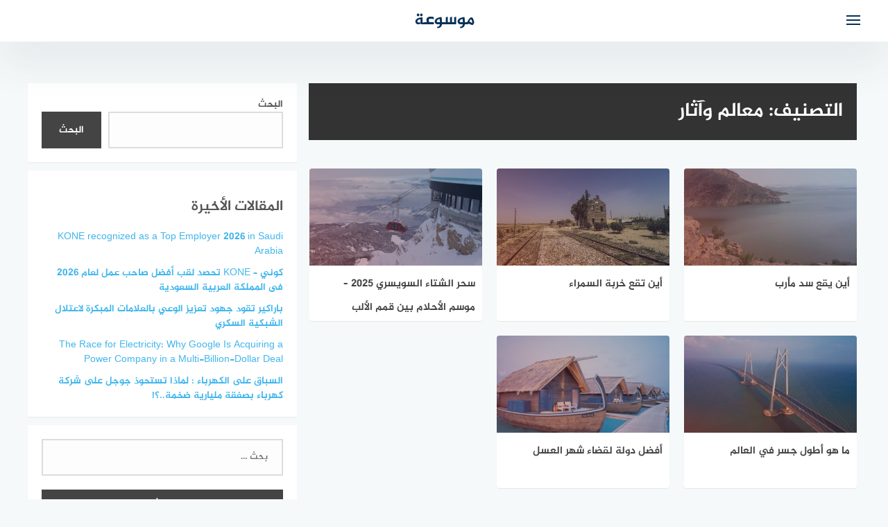

--- FILE ---
content_type: text/html; charset=UTF-8
request_url: https://maosoa.com/%D8%B3%D9%8A%D8%A7%D8%AD%D8%A9-%D9%88%D8%AA%D8%AC%D9%88%D8%A7%D9%84/%D9%85%D8%B9%D8%A7%D9%84%D9%85-%D9%88%D8%A2%D8%AB%D8%A7%D8%B1/
body_size: 20974
content:
<!DOCTYPE html>
<html class="no-js" dir="rtl" lang="ar" >
<head><meta charset="UTF-8"><script>if(navigator.userAgent.match(/MSIE|Internet Explorer/i)||navigator.userAgent.match(/Trident\/7\..*?rv:11/i)){var href=document.location.href;if(!href.match(/[?&]nowprocket/)){if(href.indexOf("?")==-1){if(href.indexOf("#")==-1){document.location.href=href+"?nowprocket=1"}else{document.location.href=href.replace("#","?nowprocket=1#")}}else{if(href.indexOf("#")==-1){document.location.href=href+"&nowprocket=1"}else{document.location.href=href.replace("#","&nowprocket=1#")}}}}</script><script>class RocketLazyLoadScripts{constructor(){this.v="1.2.4",this.triggerEvents=["keydown","mousedown","mousemove","touchmove","touchstart","touchend","wheel"],this.userEventHandler=this._triggerListener.bind(this),this.touchStartHandler=this._onTouchStart.bind(this),this.touchMoveHandler=this._onTouchMove.bind(this),this.touchEndHandler=this._onTouchEnd.bind(this),this.clickHandler=this._onClick.bind(this),this.interceptedClicks=[],window.addEventListener("pageshow",t=>{this.persisted=t.persisted}),window.addEventListener("DOMContentLoaded",()=>{this._preconnect3rdParties()}),this.delayedScripts={normal:[],async:[],defer:[]},this.trash=[],this.allJQueries=[]}_addUserInteractionListener(t){if(document.hidden){t._triggerListener();return}this.triggerEvents.forEach(e=>window.addEventListener(e,t.userEventHandler,{passive:!0})),window.addEventListener("touchstart",t.touchStartHandler,{passive:!0}),window.addEventListener("mousedown",t.touchStartHandler),document.addEventListener("visibilitychange",t.userEventHandler)}_removeUserInteractionListener(){this.triggerEvents.forEach(t=>window.removeEventListener(t,this.userEventHandler,{passive:!0})),document.removeEventListener("visibilitychange",this.userEventHandler)}_onTouchStart(t){"HTML"!==t.target.tagName&&(window.addEventListener("touchend",this.touchEndHandler),window.addEventListener("mouseup",this.touchEndHandler),window.addEventListener("touchmove",this.touchMoveHandler,{passive:!0}),window.addEventListener("mousemove",this.touchMoveHandler),t.target.addEventListener("click",this.clickHandler),this._renameDOMAttribute(t.target,"onclick","rocket-onclick"),this._pendingClickStarted())}_onTouchMove(t){window.removeEventListener("touchend",this.touchEndHandler),window.removeEventListener("mouseup",this.touchEndHandler),window.removeEventListener("touchmove",this.touchMoveHandler,{passive:!0}),window.removeEventListener("mousemove",this.touchMoveHandler),t.target.removeEventListener("click",this.clickHandler),this._renameDOMAttribute(t.target,"rocket-onclick","onclick"),this._pendingClickFinished()}_onTouchEnd(){window.removeEventListener("touchend",this.touchEndHandler),window.removeEventListener("mouseup",this.touchEndHandler),window.removeEventListener("touchmove",this.touchMoveHandler,{passive:!0}),window.removeEventListener("mousemove",this.touchMoveHandler)}_onClick(t){t.target.removeEventListener("click",this.clickHandler),this._renameDOMAttribute(t.target,"rocket-onclick","onclick"),this.interceptedClicks.push(t),t.preventDefault(),t.stopPropagation(),t.stopImmediatePropagation(),this._pendingClickFinished()}_replayClicks(){window.removeEventListener("touchstart",this.touchStartHandler,{passive:!0}),window.removeEventListener("mousedown",this.touchStartHandler),this.interceptedClicks.forEach(t=>{t.target.dispatchEvent(new MouseEvent("click",{view:t.view,bubbles:!0,cancelable:!0}))})}_waitForPendingClicks(){return new Promise(t=>{this._isClickPending?this._pendingClickFinished=t:t()})}_pendingClickStarted(){this._isClickPending=!0}_pendingClickFinished(){this._isClickPending=!1}_renameDOMAttribute(t,e,r){t.hasAttribute&&t.hasAttribute(e)&&(event.target.setAttribute(r,event.target.getAttribute(e)),event.target.removeAttribute(e))}_triggerListener(){this._removeUserInteractionListener(this),"loading"===document.readyState?document.addEventListener("DOMContentLoaded",this._loadEverythingNow.bind(this)):this._loadEverythingNow()}_preconnect3rdParties(){let t=[];document.querySelectorAll("script[type=rocketlazyloadscript][data-rocket-src]").forEach(e=>{let r=e.getAttribute("data-rocket-src");if(r&&0!==r.indexOf("data:")){0===r.indexOf("//")&&(r=location.protocol+r);try{let i=new URL(r).origin;i!==location.origin&&t.push({src:i,crossOrigin:e.crossOrigin||"module"===e.getAttribute("data-rocket-type")})}catch(n){}}}),t=[...new Map(t.map(t=>[JSON.stringify(t),t])).values()],this._batchInjectResourceHints(t,"preconnect")}async _loadEverythingNow(){this.lastBreath=Date.now(),this._delayEventListeners(),this._delayJQueryReady(this),this._handleDocumentWrite(),this._registerAllDelayedScripts(),this._preloadAllScripts(),await this._loadScriptsFromList(this.delayedScripts.normal),await this._loadScriptsFromList(this.delayedScripts.defer),await this._loadScriptsFromList(this.delayedScripts.async);try{await this._triggerDOMContentLoaded(),await this._pendingWebpackRequests(this),await this._triggerWindowLoad()}catch(t){console.error(t)}window.dispatchEvent(new Event("rocket-allScriptsLoaded")),this._waitForPendingClicks().then(()=>{this._replayClicks()}),this._emptyTrash()}_registerAllDelayedScripts(){document.querySelectorAll("script[type=rocketlazyloadscript]").forEach(t=>{t.hasAttribute("data-rocket-src")?t.hasAttribute("async")&&!1!==t.async?this.delayedScripts.async.push(t):t.hasAttribute("defer")&&!1!==t.defer||"module"===t.getAttribute("data-rocket-type")?this.delayedScripts.defer.push(t):this.delayedScripts.normal.push(t):this.delayedScripts.normal.push(t)})}async _transformScript(t){if(await this._littleBreath(),!0===t.noModule&&"noModule"in HTMLScriptElement.prototype){t.setAttribute("data-rocket-status","skipped");return}return new Promise(navigator.userAgent.indexOf("Firefox/")>0||""===navigator.vendor?e=>{let r=document.createElement("script");[...t.attributes].forEach(t=>{let e=t.nodeName;"type"!==e&&("data-rocket-type"===e&&(e="type"),"data-rocket-src"===e&&(e="src"),r.setAttribute(e,t.nodeValue))}),t.text&&(r.text=t.text),r.hasAttribute("src")?(r.addEventListener("load",e),r.addEventListener("error",e)):(r.text=t.text,e());try{t.parentNode.replaceChild(r,t)}catch(i){e()}}:e=>{function r(){t.setAttribute("data-rocket-status","failed"),e()}try{let i=t.getAttribute("data-rocket-type"),n=t.getAttribute("data-rocket-src");i?(t.type=i,t.removeAttribute("data-rocket-type")):t.removeAttribute("type"),t.addEventListener("load",function r(){t.setAttribute("data-rocket-status","executed"),e()}),t.addEventListener("error",r),n?(t.removeAttribute("data-rocket-src"),t.src=n):t.src="data:text/javascript;base64,"+window.btoa(unescape(encodeURIComponent(t.text)))}catch(s){r()}})}async _loadScriptsFromList(t){let e=t.shift();return e&&e.isConnected?(await this._transformScript(e),this._loadScriptsFromList(t)):Promise.resolve()}_preloadAllScripts(){this._batchInjectResourceHints([...this.delayedScripts.normal,...this.delayedScripts.defer,...this.delayedScripts.async],"preload")}_batchInjectResourceHints(t,e){var r=document.createDocumentFragment();t.forEach(t=>{let i=t.getAttribute&&t.getAttribute("data-rocket-src")||t.src;if(i){let n=document.createElement("link");n.href=i,n.rel=e,"preconnect"!==e&&(n.as="script"),t.getAttribute&&"module"===t.getAttribute("data-rocket-type")&&(n.crossOrigin=!0),t.crossOrigin&&(n.crossOrigin=t.crossOrigin),t.integrity&&(n.integrity=t.integrity),r.appendChild(n),this.trash.push(n)}}),document.head.appendChild(r)}_delayEventListeners(){let t={};function e(e,r){!function e(r){!t[r]&&(t[r]={originalFunctions:{add:r.addEventListener,remove:r.removeEventListener},eventsToRewrite:[]},r.addEventListener=function(){arguments[0]=i(arguments[0]),t[r].originalFunctions.add.apply(r,arguments)},r.removeEventListener=function(){arguments[0]=i(arguments[0]),t[r].originalFunctions.remove.apply(r,arguments)});function i(e){return t[r].eventsToRewrite.indexOf(e)>=0?"rocket-"+e:e}}(e),t[e].eventsToRewrite.push(r)}function r(t,e){let r=t[e];Object.defineProperty(t,e,{get:()=>r||function(){},set(i){t["rocket"+e]=r=i}})}e(document,"DOMContentLoaded"),e(window,"DOMContentLoaded"),e(window,"load"),e(window,"pageshow"),e(document,"readystatechange"),r(document,"onreadystatechange"),r(window,"onload"),r(window,"onpageshow")}_delayJQueryReady(t){let e;function r(t){return t.split(" ").map(t=>"load"===t||0===t.indexOf("load.")?"rocket-jquery-load":t).join(" ")}function i(i){if(i&&i.fn&&!t.allJQueries.includes(i)){i.fn.ready=i.fn.init.prototype.ready=function(e){return t.domReadyFired?e.bind(document)(i):document.addEventListener("rocket-DOMContentLoaded",()=>e.bind(document)(i)),i([])};let n=i.fn.on;i.fn.on=i.fn.init.prototype.on=function(){return this[0]===window&&("string"==typeof arguments[0]||arguments[0]instanceof String?arguments[0]=r(arguments[0]):"object"==typeof arguments[0]&&Object.keys(arguments[0]).forEach(t=>{let e=arguments[0][t];delete arguments[0][t],arguments[0][r(t)]=e})),n.apply(this,arguments),this},t.allJQueries.push(i)}e=i}i(window.jQuery),Object.defineProperty(window,"jQuery",{get:()=>e,set(t){i(t)}})}async _pendingWebpackRequests(t){let e=document.querySelector("script[data-webpack]");async function r(){return new Promise(t=>{e.addEventListener("load",t),e.addEventListener("error",t)})}e&&(await r(),await t._requestAnimFrame(),await t._pendingWebpackRequests(t))}async _triggerDOMContentLoaded(){this.domReadyFired=!0,await this._littleBreath(),document.dispatchEvent(new Event("rocket-DOMContentLoaded")),await this._littleBreath(),window.dispatchEvent(new Event("rocket-DOMContentLoaded")),await this._littleBreath(),document.dispatchEvent(new Event("rocket-readystatechange")),await this._littleBreath(),document.rocketonreadystatechange&&document.rocketonreadystatechange()}async _triggerWindowLoad(){await this._littleBreath(),window.dispatchEvent(new Event("rocket-load")),await this._littleBreath(),window.rocketonload&&window.rocketonload(),await this._littleBreath(),this.allJQueries.forEach(t=>t(window).trigger("rocket-jquery-load")),await this._littleBreath();let t=new Event("rocket-pageshow");t.persisted=this.persisted,window.dispatchEvent(t),await this._littleBreath(),window.rocketonpageshow&&window.rocketonpageshow({persisted:this.persisted})}_handleDocumentWrite(){let t=new Map;document.write=document.writeln=function(e){let r=document.currentScript;r||console.error("WPRocket unable to document.write this: "+e);let i=document.createRange(),n=r.parentElement,s=t.get(r);void 0===s&&(s=r.nextSibling,t.set(r,s));let a=document.createDocumentFragment();i.setStart(a,0),a.appendChild(i.createContextualFragment(e)),n.insertBefore(a,s)}}async _littleBreath(){Date.now()-this.lastBreath>45&&(await this._requestAnimFrame(),this.lastBreath=Date.now())}async _requestAnimFrame(){return document.hidden?new Promise(t=>setTimeout(t)):new Promise(t=>requestAnimationFrame(t))}_emptyTrash(){this.trash.forEach(t=>t.remove())}static run(){let t=new RocketLazyLoadScripts;t._addUserInteractionListener(t)}}RocketLazyLoadScripts.run();</script>
	
	
	<meta name="viewport" content="width=device-width, initial-scale=1">
	<link rel="profile" href="http://gmpg.org/xfn/11">

<meta name='robots' content='index, follow, max-image-preview:large, max-snippet:-1, max-video-preview:-1' />
<script type="rocketlazyloadscript">document.documentElement.className = document.documentElement.className.replace("no-js","js");</script>
<!-- Chrome Firefox OS & Opera Mobile Theme Color --> <meta name="theme-color" content="#063158" >

	<!-- This site is optimized with the Yoast SEO plugin v26.8 - https://yoast.com/product/yoast-seo-wordpress/ -->
	<title>معالم وآثار الأرشيف | موسوعة</title>
	<link rel="canonical" href="https://maosoa.com/سياحة-وتجوال/معالم-وآثار/" />
	<meta property="og:locale" content="ar_AR" />
	<meta property="og:type" content="article" />
	<meta property="og:title" content="معالم وآثار الأرشيف | موسوعة" />
	<meta property="og:url" content="https://maosoa.com/سياحة-وتجوال/معالم-وآثار/" />
	<meta property="og:site_name" content="موسوعة" />
	<meta property="og:image" content="https://maosoa.com/wp-content/uploads/2023/06/موسوعة.png" />
	<meta property="og:image:width" content="1200" />
	<meta property="og:image:height" content="675" />
	<meta property="og:image:type" content="image/png" />
	<meta name="twitter:card" content="summary_large_image" />
	<script type="application/ld+json" class="yoast-schema-graph">{"@context":"https://schema.org","@graph":[{"@type":"CollectionPage","@id":"https://maosoa.com/%d8%b3%d9%8a%d8%a7%d8%ad%d8%a9-%d9%88%d8%aa%d8%ac%d9%88%d8%a7%d9%84/%d9%85%d8%b9%d8%a7%d9%84%d9%85-%d9%88%d8%a2%d8%ab%d8%a7%d8%b1/","url":"https://maosoa.com/%d8%b3%d9%8a%d8%a7%d8%ad%d8%a9-%d9%88%d8%aa%d8%ac%d9%88%d8%a7%d9%84/%d9%85%d8%b9%d8%a7%d9%84%d9%85-%d9%88%d8%a2%d8%ab%d8%a7%d8%b1/","name":"معالم وآثار الأرشيف | موسوعة","isPartOf":{"@id":"https://maosoa.com/#website"},"primaryImageOfPage":{"@id":"https://maosoa.com/%d8%b3%d9%8a%d8%a7%d8%ad%d8%a9-%d9%88%d8%aa%d8%ac%d9%88%d8%a7%d9%84/%d9%85%d8%b9%d8%a7%d9%84%d9%85-%d9%88%d8%a2%d8%ab%d8%a7%d8%b1/#primaryimage"},"image":{"@id":"https://maosoa.com/%d8%b3%d9%8a%d8%a7%d8%ad%d8%a9-%d9%88%d8%aa%d8%ac%d9%88%d8%a7%d9%84/%d9%85%d8%b9%d8%a7%d9%84%d9%85-%d9%88%d8%a2%d8%ab%d8%a7%d8%b1/#primaryimage"},"thumbnailUrl":"https://maosoa.com/wp-content/uploads/2023/04/أين-يقع-سد-مأرب.jpg","breadcrumb":{"@id":"https://maosoa.com/%d8%b3%d9%8a%d8%a7%d8%ad%d8%a9-%d9%88%d8%aa%d8%ac%d9%88%d8%a7%d9%84/%d9%85%d8%b9%d8%a7%d9%84%d9%85-%d9%88%d8%a2%d8%ab%d8%a7%d8%b1/#breadcrumb"},"inLanguage":"ar"},{"@type":"ImageObject","inLanguage":"ar","@id":"https://maosoa.com/%d8%b3%d9%8a%d8%a7%d8%ad%d8%a9-%d9%88%d8%aa%d8%ac%d9%88%d8%a7%d9%84/%d9%85%d8%b9%d8%a7%d9%84%d9%85-%d9%88%d8%a2%d8%ab%d8%a7%d8%b1/#primaryimage","url":"https://maosoa.com/wp-content/uploads/2023/04/أين-يقع-سد-مأرب.jpg","contentUrl":"https://maosoa.com/wp-content/uploads/2023/04/أين-يقع-سد-مأرب.jpg","width":1024,"height":576,"caption":"أين يقع سد مأرب"},{"@type":"BreadcrumbList","@id":"https://maosoa.com/%d8%b3%d9%8a%d8%a7%d8%ad%d8%a9-%d9%88%d8%aa%d8%ac%d9%88%d8%a7%d9%84/%d9%85%d8%b9%d8%a7%d9%84%d9%85-%d9%88%d8%a2%d8%ab%d8%a7%d8%b1/#breadcrumb","itemListElement":[{"@type":"ListItem","position":1,"name":"الرئيسية","item":"https://maosoa.com/"},{"@type":"ListItem","position":2,"name":"سياحة وتجوال","item":"https://maosoa.com/%d8%b3%d9%8a%d8%a7%d8%ad%d8%a9-%d9%88%d8%aa%d8%ac%d9%88%d8%a7%d9%84/"},{"@type":"ListItem","position":3,"name":"معالم وآثار"}]},{"@type":"WebSite","@id":"https://maosoa.com/#website","url":"https://maosoa.com/","name":"موسوعة","description":"موسوعتنا وكل ما تبحث عنه لحلول حياتك","alternateName":"موسوعة","potentialAction":[{"@type":"SearchAction","target":{"@type":"EntryPoint","urlTemplate":"https://maosoa.com/?s={search_term_string}"},"query-input":{"@type":"PropertyValueSpecification","valueRequired":true,"valueName":"search_term_string"}}],"inLanguage":"ar"}]}</script>
	<!-- / Yoast SEO plugin. -->


<link rel='dns-prefetch' href='//www.googletagmanager.com' />
<link rel='dns-prefetch' href='//pagead2.googlesyndication.com' />

<link rel="alternate" type="application/rss+xml" title="موسوعة &laquo; الخلاصة" href="https://maosoa.com/feed/" />
<link rel="alternate" type="application/rss+xml" title="موسوعة &laquo; خلاصة التعليقات" href="https://maosoa.com/comments/feed/" />
<link rel="alternate" type="application/rss+xml" title="موسوعة &laquo; معالم وآثار خلاصة التصنيف" href="https://maosoa.com/%d8%b3%d9%8a%d8%a7%d8%ad%d8%a9-%d9%88%d8%aa%d8%ac%d9%88%d8%a7%d9%84/%d9%85%d8%b9%d8%a7%d9%84%d9%85-%d9%88%d8%a2%d8%ab%d8%a7%d8%b1/feed/" />
<style id='wp-img-auto-sizes-contain-inline-css' type='text/css'>
img:is([sizes=auto i],[sizes^="auto," i]){contain-intrinsic-size:3000px 1500px}
/*# sourceURL=wp-img-auto-sizes-contain-inline-css */
</style>
<style id='wp-emoji-styles-inline-css' type='text/css'>

	img.wp-smiley, img.emoji {
		display: inline !important;
		border: none !important;
		box-shadow: none !important;
		height: 1em !important;
		width: 1em !important;
		margin: 0 0.07em !important;
		vertical-align: -0.1em !important;
		background: none !important;
		padding: 0 !important;
	}
/*# sourceURL=wp-emoji-styles-inline-css */
</style>
<link rel='stylesheet' id='wp-block-library-rtl-css' href='https://maosoa.com/wp-includes/css/dist/block-library/style-rtl.min.css?ver=6.9' type='text/css' media='all' />
<style id='classic-theme-styles-inline-css' type='text/css'>
/*! This file is auto-generated */
.wp-block-button__link{color:#fff;background-color:#32373c;border-radius:9999px;box-shadow:none;text-decoration:none;padding:calc(.667em + 2px) calc(1.333em + 2px);font-size:1.125em}.wp-block-file__button{background:#32373c;color:#fff;text-decoration:none}
/*# sourceURL=/wp-includes/css/classic-themes.min.css */
</style>
<style id='global-styles-inline-css' type='text/css'>
:root{--wp--preset--aspect-ratio--square: 1;--wp--preset--aspect-ratio--4-3: 4/3;--wp--preset--aspect-ratio--3-4: 3/4;--wp--preset--aspect-ratio--3-2: 3/2;--wp--preset--aspect-ratio--2-3: 2/3;--wp--preset--aspect-ratio--16-9: 16/9;--wp--preset--aspect-ratio--9-16: 9/16;--wp--preset--color--black: #000000;--wp--preset--color--cyan-bluish-gray: #abb8c3;--wp--preset--color--white: #ffffff;--wp--preset--color--pale-pink: #f78da7;--wp--preset--color--vivid-red: #cf2e2e;--wp--preset--color--luminous-vivid-orange: #ff6900;--wp--preset--color--luminous-vivid-amber: #fcb900;--wp--preset--color--light-green-cyan: #7bdcb5;--wp--preset--color--vivid-green-cyan: #00d084;--wp--preset--color--pale-cyan-blue: #8ed1fc;--wp--preset--color--vivid-cyan-blue: #0693e3;--wp--preset--color--vivid-purple: #9b51e0;--wp--preset--gradient--vivid-cyan-blue-to-vivid-purple: linear-gradient(135deg,rgb(6,147,227) 0%,rgb(155,81,224) 100%);--wp--preset--gradient--light-green-cyan-to-vivid-green-cyan: linear-gradient(135deg,rgb(122,220,180) 0%,rgb(0,208,130) 100%);--wp--preset--gradient--luminous-vivid-amber-to-luminous-vivid-orange: linear-gradient(135deg,rgb(252,185,0) 0%,rgb(255,105,0) 100%);--wp--preset--gradient--luminous-vivid-orange-to-vivid-red: linear-gradient(135deg,rgb(255,105,0) 0%,rgb(207,46,46) 100%);--wp--preset--gradient--very-light-gray-to-cyan-bluish-gray: linear-gradient(135deg,rgb(238,238,238) 0%,rgb(169,184,195) 100%);--wp--preset--gradient--cool-to-warm-spectrum: linear-gradient(135deg,rgb(74,234,220) 0%,rgb(151,120,209) 20%,rgb(207,42,186) 40%,rgb(238,44,130) 60%,rgb(251,105,98) 80%,rgb(254,248,76) 100%);--wp--preset--gradient--blush-light-purple: linear-gradient(135deg,rgb(255,206,236) 0%,rgb(152,150,240) 100%);--wp--preset--gradient--blush-bordeaux: linear-gradient(135deg,rgb(254,205,165) 0%,rgb(254,45,45) 50%,rgb(107,0,62) 100%);--wp--preset--gradient--luminous-dusk: linear-gradient(135deg,rgb(255,203,112) 0%,rgb(199,81,192) 50%,rgb(65,88,208) 100%);--wp--preset--gradient--pale-ocean: linear-gradient(135deg,rgb(255,245,203) 0%,rgb(182,227,212) 50%,rgb(51,167,181) 100%);--wp--preset--gradient--electric-grass: linear-gradient(135deg,rgb(202,248,128) 0%,rgb(113,206,126) 100%);--wp--preset--gradient--midnight: linear-gradient(135deg,rgb(2,3,129) 0%,rgb(40,116,252) 100%);--wp--preset--font-size--small: 13px;--wp--preset--font-size--medium: 20px;--wp--preset--font-size--large: 36px;--wp--preset--font-size--x-large: 42px;--wp--preset--spacing--20: 0.44rem;--wp--preset--spacing--30: 0.67rem;--wp--preset--spacing--40: 1rem;--wp--preset--spacing--50: 1.5rem;--wp--preset--spacing--60: 2.25rem;--wp--preset--spacing--70: 3.38rem;--wp--preset--spacing--80: 5.06rem;--wp--preset--shadow--natural: 6px 6px 9px rgba(0, 0, 0, 0.2);--wp--preset--shadow--deep: 12px 12px 50px rgba(0, 0, 0, 0.4);--wp--preset--shadow--sharp: 6px 6px 0px rgba(0, 0, 0, 0.2);--wp--preset--shadow--outlined: 6px 6px 0px -3px rgb(255, 255, 255), 6px 6px rgb(0, 0, 0);--wp--preset--shadow--crisp: 6px 6px 0px rgb(0, 0, 0);}:where(.is-layout-flex){gap: 0.5em;}:where(.is-layout-grid){gap: 0.5em;}body .is-layout-flex{display: flex;}.is-layout-flex{flex-wrap: wrap;align-items: center;}.is-layout-flex > :is(*, div){margin: 0;}body .is-layout-grid{display: grid;}.is-layout-grid > :is(*, div){margin: 0;}:where(.wp-block-columns.is-layout-flex){gap: 2em;}:where(.wp-block-columns.is-layout-grid){gap: 2em;}:where(.wp-block-post-template.is-layout-flex){gap: 1.25em;}:where(.wp-block-post-template.is-layout-grid){gap: 1.25em;}.has-black-color{color: var(--wp--preset--color--black) !important;}.has-cyan-bluish-gray-color{color: var(--wp--preset--color--cyan-bluish-gray) !important;}.has-white-color{color: var(--wp--preset--color--white) !important;}.has-pale-pink-color{color: var(--wp--preset--color--pale-pink) !important;}.has-vivid-red-color{color: var(--wp--preset--color--vivid-red) !important;}.has-luminous-vivid-orange-color{color: var(--wp--preset--color--luminous-vivid-orange) !important;}.has-luminous-vivid-amber-color{color: var(--wp--preset--color--luminous-vivid-amber) !important;}.has-light-green-cyan-color{color: var(--wp--preset--color--light-green-cyan) !important;}.has-vivid-green-cyan-color{color: var(--wp--preset--color--vivid-green-cyan) !important;}.has-pale-cyan-blue-color{color: var(--wp--preset--color--pale-cyan-blue) !important;}.has-vivid-cyan-blue-color{color: var(--wp--preset--color--vivid-cyan-blue) !important;}.has-vivid-purple-color{color: var(--wp--preset--color--vivid-purple) !important;}.has-black-background-color{background-color: var(--wp--preset--color--black) !important;}.has-cyan-bluish-gray-background-color{background-color: var(--wp--preset--color--cyan-bluish-gray) !important;}.has-white-background-color{background-color: var(--wp--preset--color--white) !important;}.has-pale-pink-background-color{background-color: var(--wp--preset--color--pale-pink) !important;}.has-vivid-red-background-color{background-color: var(--wp--preset--color--vivid-red) !important;}.has-luminous-vivid-orange-background-color{background-color: var(--wp--preset--color--luminous-vivid-orange) !important;}.has-luminous-vivid-amber-background-color{background-color: var(--wp--preset--color--luminous-vivid-amber) !important;}.has-light-green-cyan-background-color{background-color: var(--wp--preset--color--light-green-cyan) !important;}.has-vivid-green-cyan-background-color{background-color: var(--wp--preset--color--vivid-green-cyan) !important;}.has-pale-cyan-blue-background-color{background-color: var(--wp--preset--color--pale-cyan-blue) !important;}.has-vivid-cyan-blue-background-color{background-color: var(--wp--preset--color--vivid-cyan-blue) !important;}.has-vivid-purple-background-color{background-color: var(--wp--preset--color--vivid-purple) !important;}.has-black-border-color{border-color: var(--wp--preset--color--black) !important;}.has-cyan-bluish-gray-border-color{border-color: var(--wp--preset--color--cyan-bluish-gray) !important;}.has-white-border-color{border-color: var(--wp--preset--color--white) !important;}.has-pale-pink-border-color{border-color: var(--wp--preset--color--pale-pink) !important;}.has-vivid-red-border-color{border-color: var(--wp--preset--color--vivid-red) !important;}.has-luminous-vivid-orange-border-color{border-color: var(--wp--preset--color--luminous-vivid-orange) !important;}.has-luminous-vivid-amber-border-color{border-color: var(--wp--preset--color--luminous-vivid-amber) !important;}.has-light-green-cyan-border-color{border-color: var(--wp--preset--color--light-green-cyan) !important;}.has-vivid-green-cyan-border-color{border-color: var(--wp--preset--color--vivid-green-cyan) !important;}.has-pale-cyan-blue-border-color{border-color: var(--wp--preset--color--pale-cyan-blue) !important;}.has-vivid-cyan-blue-border-color{border-color: var(--wp--preset--color--vivid-cyan-blue) !important;}.has-vivid-purple-border-color{border-color: var(--wp--preset--color--vivid-purple) !important;}.has-vivid-cyan-blue-to-vivid-purple-gradient-background{background: var(--wp--preset--gradient--vivid-cyan-blue-to-vivid-purple) !important;}.has-light-green-cyan-to-vivid-green-cyan-gradient-background{background: var(--wp--preset--gradient--light-green-cyan-to-vivid-green-cyan) !important;}.has-luminous-vivid-amber-to-luminous-vivid-orange-gradient-background{background: var(--wp--preset--gradient--luminous-vivid-amber-to-luminous-vivid-orange) !important;}.has-luminous-vivid-orange-to-vivid-red-gradient-background{background: var(--wp--preset--gradient--luminous-vivid-orange-to-vivid-red) !important;}.has-very-light-gray-to-cyan-bluish-gray-gradient-background{background: var(--wp--preset--gradient--very-light-gray-to-cyan-bluish-gray) !important;}.has-cool-to-warm-spectrum-gradient-background{background: var(--wp--preset--gradient--cool-to-warm-spectrum) !important;}.has-blush-light-purple-gradient-background{background: var(--wp--preset--gradient--blush-light-purple) !important;}.has-blush-bordeaux-gradient-background{background: var(--wp--preset--gradient--blush-bordeaux) !important;}.has-luminous-dusk-gradient-background{background: var(--wp--preset--gradient--luminous-dusk) !important;}.has-pale-ocean-gradient-background{background: var(--wp--preset--gradient--pale-ocean) !important;}.has-electric-grass-gradient-background{background: var(--wp--preset--gradient--electric-grass) !important;}.has-midnight-gradient-background{background: var(--wp--preset--gradient--midnight) !important;}.has-small-font-size{font-size: var(--wp--preset--font-size--small) !important;}.has-medium-font-size{font-size: var(--wp--preset--font-size--medium) !important;}.has-large-font-size{font-size: var(--wp--preset--font-size--large) !important;}.has-x-large-font-size{font-size: var(--wp--preset--font-size--x-large) !important;}
:where(.wp-block-post-template.is-layout-flex){gap: 1.25em;}:where(.wp-block-post-template.is-layout-grid){gap: 1.25em;}
:where(.wp-block-term-template.is-layout-flex){gap: 1.25em;}:where(.wp-block-term-template.is-layout-grid){gap: 1.25em;}
:where(.wp-block-columns.is-layout-flex){gap: 2em;}:where(.wp-block-columns.is-layout-grid){gap: 2em;}
:root :where(.wp-block-pullquote){font-size: 1.5em;line-height: 1.6;}
/*# sourceURL=global-styles-inline-css */
</style>
<link data-minify="1" rel='stylesheet' id='contact-form-7-css' href='https://maosoa.com/wp-content/cache/min/1/wp-content/plugins/contact-form-7/includes/css/styles.css?ver=1768975279' type='text/css' media='all' />
<link data-minify="1" rel='stylesheet' id='contact-form-7-rtl-css' href='https://maosoa.com/wp-content/cache/min/1/wp-content/plugins/contact-form-7/includes/css/styles-rtl.css?ver=1768975279' type='text/css' media='all' />
<link rel='stylesheet' id='toc-screen-css' href='https://maosoa.com/wp-content/plugins/table-of-contents-plus/screen.min.css?ver=2411.1' type='text/css' media='all' />
<link data-minify="1" rel='stylesheet' id='bahr-style-css' href='https://maosoa.com/wp-content/cache/min/1/wp-content/themes/bahr/style.css?ver=1768975279' type='text/css' media='all' />
<link rel='stylesheet' id='animate-css-css' href='https://maosoa.com/wp-content/themes/bahr/css/animate.min.css?ver=6.9' type='text/css' media='all' />
<style id='rocket-lazyload-inline-css' type='text/css'>
.rll-youtube-player{position:relative;padding-bottom:56.23%;height:0;overflow:hidden;max-width:100%;}.rll-youtube-player:focus-within{outline: 2px solid currentColor;outline-offset: 5px;}.rll-youtube-player iframe{position:absolute;top:0;left:0;width:100%;height:100%;z-index:100;background:0 0}.rll-youtube-player img{bottom:0;display:block;left:0;margin:auto;max-width:100%;width:100%;position:absolute;right:0;top:0;border:none;height:auto;-webkit-transition:.4s all;-moz-transition:.4s all;transition:.4s all}.rll-youtube-player img:hover{-webkit-filter:brightness(75%)}.rll-youtube-player .play{height:100%;width:100%;left:0;top:0;position:absolute;background:url(https://maosoa.com/wp-content/plugins/wp-rocket/assets/img/youtube.png) no-repeat center;background-color: transparent !important;cursor:pointer;border:none;}
/*# sourceURL=rocket-lazyload-inline-css */
</style>
<script type="rocketlazyloadscript" data-rocket-type="text/javascript" data-rocket-src="https://maosoa.com/wp-includes/js/jquery/jquery.min.js?ver=3.7.1" id="jquery-core-js" defer></script>
<script type="rocketlazyloadscript" data-rocket-type="text/javascript" data-rocket-src="https://maosoa.com/wp-includes/js/jquery/jquery-migrate.min.js?ver=3.4.1" id="jquery-migrate-js" defer></script>

<!-- Google tag (gtag.js) snippet added by Site Kit -->
<!-- Google Analytics snippet added by Site Kit -->
<script type="rocketlazyloadscript" data-rocket-type="text/javascript" data-rocket-src="https://www.googletagmanager.com/gtag/js?id=GT-WFFDK94" id="google_gtagjs-js" async></script>
<script type="rocketlazyloadscript" data-rocket-type="text/javascript" id="google_gtagjs-js-after">
/* <![CDATA[ */
window.dataLayer = window.dataLayer || [];function gtag(){dataLayer.push(arguments);}
gtag("set","linker",{"domains":["maosoa.com"]});
gtag("js", new Date());
gtag("set", "developer_id.dZTNiMT", true);
gtag("config", "GT-WFFDK94");
//# sourceURL=google_gtagjs-js-after
/* ]]> */
</script>
<link rel="https://api.w.org/" href="https://maosoa.com/wp-json/" /><link rel="alternate" title="JSON" type="application/json" href="https://maosoa.com/wp-json/wp/v2/categories/30" /><link rel="EditURI" type="application/rsd+xml" title="RSD" href="https://maosoa.com/xmlrpc.php?rsd" />
<link data-minify="1" rel="stylesheet" href="https://maosoa.com/wp-content/cache/min/1/wp-content/themes/bahr/rtl.css?ver=1768975279" type="text/css" media="screen" /><meta name="generator" content="WordPress 6.9" />
<meta name="generator" content="Site Kit by Google 1.170.0" /><script type="rocketlazyloadscript" async data-rocket-src="https://pagead2.googlesyndication.com/pagead/js/adsbygoogle.js?client=ca-pub-5187269652695180"
     crossorigin="anonymous"></script>


<!-- Google Tag Manager -->
<script type="rocketlazyloadscript">(function(w,d,s,l,i){w[l]=w[l]||[];w[l].push({'gtm.start':
new Date().getTime(),event:'gtm.js'});var f=d.getElementsByTagName(s)[0],
j=d.createElement(s),dl=l!='dataLayer'?'&l='+l:'';j.async=true;j.src=
'https://www.googletagmanager.com/gtm.js?id='+i+dl;f.parentNode.insertBefore(j,f);
})(window,document,'script','dataLayer','GTM-T9NQFBX');</script>
<!-- End Google Tag Manager -->

<!-- موسوعة Internal Styles --><style type="text/css">.main-block, .middle-block-container, .home section.widget .widget-title:after { background: linear-gradient(135deg, #063158 0%, #063158 100%); }.post-image:after, .random-post-inner .post-cover, .related-post-inner .post-cover, .small-image:before { background: linear-gradient(45deg, #b23c3c, #063158); } .cat-box .cat-title, .cat-box a.sub-cat:hover, .cat-box a.sub-cat:hover:before, .post-cat, .single .post-cat a  { color: #063158 !important; }.cat-box.cat-6448  .cat-title, .cat-box.cat-6448 a.sub-cat:hover, .cat-box.cat-6448 a.sub-cat:hover:before, .cat-6448 .post-cat, .post-cat.cat-6448, .single .post-cat.cat-6448 a {
					color: #41b6ec;
				}
				.cat-box.cat-6448 .cat-icon, .cats-style-color .cat-box.cat-6448 .cat-box-wrap,  .cat-6448 .page-title, .cat-6448 #more_posts { background-color: #41b6ec; }
				.cat-box.cat-6448 .cat-icon {background-image: url(https://maosoa.com/wp-content/themes/bahr/img/default-cat-icon.png); }
				.cat-box.cat-6447  .cat-title, .cat-box.cat-6447 a.sub-cat:hover, .cat-box.cat-6447 a.sub-cat:hover:before, .cat-6447 .post-cat, .post-cat.cat-6447, .single .post-cat.cat-6447 a {
					color: #41b6ec;
				}
				.cat-box.cat-6447 .cat-icon, .cats-style-color .cat-box.cat-6447 .cat-box-wrap,  .cat-6447 .page-title, .cat-6447 #more_posts { background-color: #41b6ec; }
				.cat-box.cat-6447 .cat-icon {background-image: url(https://maosoa.com/wp-content/themes/bahr/img/default-cat-icon.png); }
				.cat-box.cat-2  .cat-title, .cat-box.cat-2 a.sub-cat:hover, .cat-box.cat-2 a.sub-cat:hover:before, .cat-2 .post-cat, .post-cat.cat-2, .single .post-cat.cat-2 a {
					color: #541a5e;
				}
				.cat-box.cat-2 .cat-icon, .cats-style-color .cat-box.cat-2 .cat-box-wrap,  .cat-2 .page-title, .cat-2 #more_posts { background-color: #541a5e; }
				.cat-box.cat-2 .cat-icon {background-image: url(https://maosoa.com/wp-content/themes/bahr/img/default-cat-icon.png); }
				.cat-box.cat-6374  .cat-title, .cat-box.cat-6374 a.sub-cat:hover, .cat-box.cat-6374 a.sub-cat:hover:before, .cat-6374 .post-cat, .post-cat.cat-6374, .single .post-cat.cat-6374 a {
					color: #41b6ec;
				}
				.cat-box.cat-6374 .cat-icon, .cats-style-color .cat-box.cat-6374 .cat-box-wrap,  .cat-6374 .page-title, .cat-6374 #more_posts { background-color: #41b6ec; }
				.cat-box.cat-6374 .cat-icon {background-image: url(https://maosoa.com/wp-content/themes/bahr/img/default-cat-icon.png); }
				.cat-box.cat-3  .cat-title, .cat-box.cat-3 a.sub-cat:hover, .cat-box.cat-3 a.sub-cat:hover:before, .cat-3 .post-cat, .post-cat.cat-3, .single .post-cat.cat-3 a {
					color: #dd3333;
				}
				.cat-box.cat-3 .cat-icon, .cats-style-color .cat-box.cat-3 .cat-box-wrap,  .cat-3 .page-title, .cat-3 #more_posts { background-color: #dd3333; }
				.cat-box.cat-3 .cat-icon {background-image: url(https://maosoa.com/wp-content/themes/bahr/img/default-cat-icon.png); }
				.cat-box.cat-5  .cat-title, .cat-box.cat-5 a.sub-cat:hover, .cat-box.cat-5 a.sub-cat:hover:before, .cat-5 .post-cat, .post-cat.cat-5, .single .post-cat.cat-5 a {
					color: #8224e3;
				}
				.cat-box.cat-5 .cat-icon, .cats-style-color .cat-box.cat-5 .cat-box-wrap,  .cat-5 .page-title, .cat-5 #more_posts { background-color: #8224e3; }
				.cat-box.cat-5 .cat-icon {background-image: url(https://maosoa.com/wp-content/themes/bahr/img/default-cat-icon.png); }
				.cat-box.cat-3713  .cat-title, .cat-box.cat-3713 a.sub-cat:hover, .cat-box.cat-3713 a.sub-cat:hover:before, .cat-3713 .post-cat, .post-cat.cat-3713, .single .post-cat.cat-3713 a {
					color: #1e73be;
				}
				.cat-box.cat-3713 .cat-icon, .cats-style-color .cat-box.cat-3713 .cat-box-wrap,  .cat-3713 .page-title, .cat-3713 #more_posts { background-color: #1e73be; }
				.cat-box.cat-3713 .cat-icon {background-image: url(https://maosoa.com/wp-content/themes/bahr/img/default-cat-icon.png); }
				.cat-box.cat-79  .cat-title, .cat-box.cat-79 a.sub-cat:hover, .cat-box.cat-79 a.sub-cat:hover:before, .cat-79 .post-cat, .post-cat.cat-79, .single .post-cat.cat-79 a {
					color: #dd9933;
				}
				.cat-box.cat-79 .cat-icon, .cats-style-color .cat-box.cat-79 .cat-box-wrap,  .cat-79 .page-title, .cat-79 #more_posts { background-color: #dd9933; }
				.cat-box.cat-79 .cat-icon {background-image: url(https://maosoa.com/wp-content/themes/bahr/img/default-cat-icon.png); }
				.cat-box.cat-6  .cat-title, .cat-box.cat-6 a.sub-cat:hover, .cat-box.cat-6 a.sub-cat:hover:before, .cat-6 .post-cat, .post-cat.cat-6, .single .post-cat.cat-6 a {
					color: #fcd246;
				}
				.cat-box.cat-6 .cat-icon, .cats-style-color .cat-box.cat-6 .cat-box-wrap,  .cat-6 .page-title, .cat-6 #more_posts { background-color: #fcd246; }
				.cat-box.cat-6 .cat-icon {background-image: url(https://maosoa.com/wp-content/themes/bahr/img/default-cat-icon.png); }
				.cat-box.cat-8  .cat-title, .cat-box.cat-8 a.sub-cat:hover, .cat-box.cat-8 a.sub-cat:hover:before, .cat-8 .post-cat, .post-cat.cat-8, .single .post-cat.cat-8 a {
					color: #350111;
				}
				.cat-box.cat-8 .cat-icon, .cats-style-color .cat-box.cat-8 .cat-box-wrap,  .cat-8 .page-title, .cat-8 #more_posts { background-color: #350111; }
				.cat-box.cat-8 .cat-icon {background-image: url(https://maosoa.com/wp-content/themes/bahr/img/default-cat-icon.png); }
				.cat-box.cat-9  .cat-title, .cat-box.cat-9 a.sub-cat:hover, .cat-box.cat-9 a.sub-cat:hover:before, .cat-9 .post-cat, .post-cat.cat-9, .single .post-cat.cat-9 a {
					color: #41b6ec;
				}
				.cat-box.cat-9 .cat-icon, .cats-style-color .cat-box.cat-9 .cat-box-wrap,  .cat-9 .page-title, .cat-9 #more_posts { background-color: #41b6ec; }
				.cat-box.cat-9 .cat-icon {background-image: url(https://maosoa.com/wp-content/themes/bahr/img/default-cat-icon.png); }
				.cat-box.cat-1704  .cat-title, .cat-box.cat-1704 a.sub-cat:hover, .cat-box.cat-1704 a.sub-cat:hover:before, .cat-1704 .post-cat, .post-cat.cat-1704, .single .post-cat.cat-1704 a {
					color: #1e0868;
				}
				.cat-box.cat-1704 .cat-icon, .cats-style-color .cat-box.cat-1704 .cat-box-wrap,  .cat-1704 .page-title, .cat-1704 #more_posts { background-color: #1e0868; }
				.cat-box.cat-1704 .cat-icon {background-image: url(https://maosoa.com/wp-content/themes/bahr/img/default-cat-icon.png); }
				.cat-box.cat-6449  .cat-title, .cat-box.cat-6449 a.sub-cat:hover, .cat-box.cat-6449 a.sub-cat:hover:before, .cat-6449 .post-cat, .post-cat.cat-6449, .single .post-cat.cat-6449 a {
					color: #41b6ec;
				}
				.cat-box.cat-6449 .cat-icon, .cats-style-color .cat-box.cat-6449 .cat-box-wrap,  .cat-6449 .page-title, .cat-6449 #more_posts { background-color: #41b6ec; }
				.cat-box.cat-6449 .cat-icon {background-image: url(https://maosoa.com/wp-content/themes/bahr/img/default-cat-icon.png); }
				.cat-box.cat-6429  .cat-title, .cat-box.cat-6429 a.sub-cat:hover, .cat-box.cat-6429 a.sub-cat:hover:before, .cat-6429 .post-cat, .post-cat.cat-6429, .single .post-cat.cat-6429 a {
					color: #41b6ec;
				}
				.cat-box.cat-6429 .cat-icon, .cats-style-color .cat-box.cat-6429 .cat-box-wrap,  .cat-6429 .page-title, .cat-6429 #more_posts { background-color: #41b6ec; }
				.cat-box.cat-6429 .cat-icon {background-image: url(https://maosoa.com/wp-content/themes/bahr/img/default-cat-icon.png); }
				.cat-box.cat-16  .cat-title, .cat-box.cat-16 a.sub-cat:hover, .cat-box.cat-16 a.sub-cat:hover:before, .cat-16 .post-cat, .post-cat.cat-16, .single .post-cat.cat-16 a {
					color: #700505;
				}
				.cat-box.cat-16 .cat-icon, .cats-style-color .cat-box.cat-16 .cat-box-wrap,  .cat-16 .page-title, .cat-16 #more_posts { background-color: #700505; }
				.cat-box.cat-16 .cat-icon {background-image: url(https://maosoa.com/wp-content/themes/bahr/img/default-cat-icon.png); }
				.cat-box.cat-18  .cat-title, .cat-box.cat-18 a.sub-cat:hover, .cat-box.cat-18 a.sub-cat:hover:before, .cat-18 .post-cat, .post-cat.cat-18, .single .post-cat.cat-18 a {
					color: #41b6ec;
				}
				.cat-box.cat-18 .cat-icon, .cats-style-color .cat-box.cat-18 .cat-box-wrap,  .cat-18 .page-title, .cat-18 #more_posts { background-color: #41b6ec; }
				.cat-box.cat-18 .cat-icon {background-image: url(https://maosoa.com/wp-content/themes/bahr/img/default-cat-icon.png); }
				.cat-box.cat-6450  .cat-title, .cat-box.cat-6450 a.sub-cat:hover, .cat-box.cat-6450 a.sub-cat:hover:before, .cat-6450 .post-cat, .post-cat.cat-6450, .single .post-cat.cat-6450 a {
					color: #41b6ec;
				}
				.cat-box.cat-6450 .cat-icon, .cats-style-color .cat-box.cat-6450 .cat-box-wrap,  .cat-6450 .page-title, .cat-6450 #more_posts { background-color: #41b6ec; }
				.cat-box.cat-6450 .cat-icon {background-image: url(https://maosoa.com/wp-content/themes/bahr/img/default-cat-icon.png); }
				.cat-box.cat-22  .cat-title, .cat-box.cat-22 a.sub-cat:hover, .cat-box.cat-22 a.sub-cat:hover:before, .cat-22 .post-cat, .post-cat.cat-22, .single .post-cat.cat-22 a {
					color: #a1a52e;
				}
				.cat-box.cat-22 .cat-icon, .cats-style-color .cat-box.cat-22 .cat-box-wrap,  .cat-22 .page-title, .cat-22 #more_posts { background-color: #a1a52e; }
				.cat-box.cat-22 .cat-icon {background-image: url(https://maosoa.com/wp-content/themes/bahr/img/default-cat-icon.png); }
				.cat-box.cat-1691  .cat-title, .cat-box.cat-1691 a.sub-cat:hover, .cat-box.cat-1691 a.sub-cat:hover:before, .cat-1691 .post-cat, .post-cat.cat-1691, .single .post-cat.cat-1691 a {
					color: #0d0719;
				}
				.cat-box.cat-1691 .cat-icon, .cats-style-color .cat-box.cat-1691 .cat-box-wrap,  .cat-1691 .page-title, .cat-1691 #more_posts { background-color: #0d0719; }
				.cat-box.cat-1691 .cat-icon {background-image: url(https://maosoa.com/wp-content/themes/bahr/img/default-cat-icon.png); }
				.cat-box.cat-27  .cat-title, .cat-box.cat-27 a.sub-cat:hover, .cat-box.cat-27 a.sub-cat:hover:before, .cat-27 .post-cat, .post-cat.cat-27, .single .post-cat.cat-27 a {
					color: #1b6023;
				}
				.cat-box.cat-27 .cat-icon, .cats-style-color .cat-box.cat-27 .cat-box-wrap,  .cat-27 .page-title, .cat-27 #more_posts { background-color: #1b6023; }
				.cat-box.cat-27 .cat-icon {background-image: url(https://maosoa.com/wp-content/themes/bahr/img/default-cat-icon.png); }
				.cat-box.cat-6432  .cat-title, .cat-box.cat-6432 a.sub-cat:hover, .cat-box.cat-6432 a.sub-cat:hover:before, .cat-6432 .post-cat, .post-cat.cat-6432, .single .post-cat.cat-6432 a {
					color: #41b6ec;
				}
				.cat-box.cat-6432 .cat-icon, .cats-style-color .cat-box.cat-6432 .cat-box-wrap,  .cat-6432 .page-title, .cat-6432 #more_posts { background-color: #41b6ec; }
				.cat-box.cat-6432 .cat-icon {background-image: url(https://maosoa.com/wp-content/themes/bahr/img/default-cat-icon.png); }
				.cat-box.cat-1  .cat-title, .cat-box.cat-1 a.sub-cat:hover, .cat-box.cat-1 a.sub-cat:hover:before, .cat-1 .post-cat, .post-cat.cat-1, .single .post-cat.cat-1 a {
					color: #e03ec2;
				}
				.cat-box.cat-1 .cat-icon, .cats-style-color .cat-box.cat-1 .cat-box-wrap,  .cat-1 .page-title, .cat-1 #more_posts { background-color: #e03ec2; }
				.cat-box.cat-1 .cat-icon {background-image: url(https://maosoa.com/wp-content/themes/bahr/img/default-cat-icon.png); }
				.cat-box.cat-3342  .cat-title, .cat-box.cat-3342 a.sub-cat:hover, .cat-box.cat-3342 a.sub-cat:hover:before, .cat-3342 .post-cat, .post-cat.cat-3342, .single .post-cat.cat-3342 a {
					color: #5d37c6;
				}
				.cat-box.cat-3342 .cat-icon, .cats-style-color .cat-box.cat-3342 .cat-box-wrap,  .cat-3342 .page-title, .cat-3342 #more_posts { background-color: #5d37c6; }
				.cat-box.cat-3342 .cat-icon {background-image: url(https://maosoa.com/wp-content/themes/bahr/img/default-cat-icon.png); }
				</style>
          
	      <!-- Customizer CSS --> 
	      
	      <style type="text/css">
	           a, a:hover, a:focus, a:active, #main-nav a:hover, .related-entry .title:before, .footnotes-title i, .footnotes-list ::marker, .footnotes-list a, .simple-footnote sup { color:#063158; }			   .toggle-user .user-icon, .widget_posts_list .post-cat,  .single .post-cat, .widget_twocol_cats li:hover a, .post-cat,  .widget_archive li:hover a, .widget_categories li:hover a, .widget_meta li:hover a, .widget_twocol_cats li:hover a:before, .widget_archive li:hover a:before, .widget_categories li:hover a:before, .widget_meta li:hover a:before { color:#063158; }	           .nav-toggle .bar, #smoothup:hover, .comments-title .fa, .post-tags a:hover, .tagcloud a:hover, button:hover, input[type="button"]:hover, input[type="reset"]:hover, input[type="submit"]:hover, a[data-readmore-toggle], .prev-next-posts .page-link, #centered-menu > .menu-item:hover>a, #centered-menu > .menu-item.active > a.menu-link:hover { background-color:#063158; }	            .post-tags a:hover:before, .tagcloud a:hover:before  { border-left-color:#063158; }	            .sub-meni, .sub-menu-wrapper { border-color:#063158; }	            	            .inline-posts { color:#063158; }	            .inline-button { border-color:#063158; }	            	            .toggle-user .user-icon, .menu-link, .site-title a  { color:#063158; }	            .nav-toggle .bar { background-color:#063158; }

	      </style> 
	      
	      <!--/Customizer CSS-->
	      
    	
<!-- Google AdSense meta tags added by Site Kit -->
<meta name="google-adsense-platform-account" content="ca-host-pub-2644536267352236">
<meta name="google-adsense-platform-domain" content="sitekit.withgoogle.com">
<!-- End Google AdSense meta tags added by Site Kit -->
<meta name="generator" content="Elementor 3.34.2; features: additional_custom_breakpoints; settings: css_print_method-external, google_font-enabled, font_display-swap">
<style type="text/css">.recentcomments a{display:inline !important;padding:0 !important;margin:0 !important;}</style>			<style>
				.e-con.e-parent:nth-of-type(n+4):not(.e-lazyloaded):not(.e-no-lazyload),
				.e-con.e-parent:nth-of-type(n+4):not(.e-lazyloaded):not(.e-no-lazyload) * {
					background-image: none !important;
				}
				@media screen and (max-height: 1024px) {
					.e-con.e-parent:nth-of-type(n+3):not(.e-lazyloaded):not(.e-no-lazyload),
					.e-con.e-parent:nth-of-type(n+3):not(.e-lazyloaded):not(.e-no-lazyload) * {
						background-image: none !important;
					}
				}
				@media screen and (max-height: 640px) {
					.e-con.e-parent:nth-of-type(n+2):not(.e-lazyloaded):not(.e-no-lazyload),
					.e-con.e-parent:nth-of-type(n+2):not(.e-lazyloaded):not(.e-no-lazyload) * {
						background-image: none !important;
					}
				}
			</style>
			
<!-- Google AdSense snippet added by Site Kit -->
<script type="rocketlazyloadscript" data-rocket-type="text/javascript" async="async" data-rocket-src="https://pagead2.googlesyndication.com/pagead/js/adsbygoogle.js?client=ca-pub-5187269652695180&amp;host=ca-host-pub-2644536267352236" crossorigin="anonymous"></script>

<!-- End Google AdSense snippet added by Site Kit -->
<link rel="icon" href="https://maosoa.com/wp-content/uploads/2023/06/cropped-تصميم-بدون-عنوان-2-32x32.png" sizes="32x32" />
<link rel="icon" href="https://maosoa.com/wp-content/uploads/2023/06/cropped-تصميم-بدون-عنوان-2-192x192.png" sizes="192x192" />
<link rel="apple-touch-icon" href="https://maosoa.com/wp-content/uploads/2023/06/cropped-تصميم-بدون-عنوان-2-180x180.png" />
<meta name="msapplication-TileImage" content="https://maosoa.com/wp-content/uploads/2023/06/cropped-تصميم-بدون-عنوان-2-270x270.png" />
		<style type="text/css" id="wp-custom-css">
			a.sub-cat {color: black;}
/* إخفاء نموذج التعليق الكامل */
.comment-respond,
.comments-area,
#comments,
.comments-title,
.comment-list,
.comment-form,
#reply-title,
#cancel-comment-reply-link,
.form-allowed-tags,
.comment-notes {
    display: none !important;
}

/* إخفاء روابط "اترك تعليقًا" أو "عدد التعليقات" */
a[href*="#respond"],
a[href*="#comments"] {
    display: none !important;
}
		</style>
		<noscript><style id="rocket-lazyload-nojs-css">.rll-youtube-player, [data-lazy-src]{display:none !important;}</style></noscript></head>

<body class="rtl archive category category-30 wp-theme-bahr group-blog hfeed elementor-default elementor-kit-6">
<div id="page" class="site">
	<a class="skip-link screen-reader-text" href="#content">التجاوز إلى المحتوى</a>
	
		
	<header id="masthead" class="site-header sticky-header centered-logo " role="banner" >
		
		<div class="inner-wrapper">
			
			<div class="container clear fadeIn wow" data-wow-duration="1s" data-wow-delay=".25s">
				
				<div class="site-branding" >
					
												<p class="site-title"><a href="https://maosoa.com/" rel="home">موسوعة</a></p>
						    							<p class="site-description">موسوعتنا وكل ما تبحث عنه لحلول حياتك</p>
					        				</div><!-- .site-branding -->


								  
									 
					<div id="header-search">
	                   <form role="search" method="get" action="https://maosoa.com/" >
							<input type="text" class="search-input" value="" placeholder="إبحث في موسوعة" name="s"  />
							<button  aria-label="search" type="submit"   class="search-icon" ><i class="fa fa-search"></i></button>
						</form>
	            	</div> 
				
				<div class="nav-toggle">
					<div class="bars">
						<div class="bar"></div>
						<div class="bar"></div>
						<div class="bar"></div>
					</div>
				</div> <!-- /nav-toggle -->

				
				
			</div><!-- .container -->

			<nav id="main-nav" class="main-navigation">
				<div class="menu-main-menu-container"><ul id="primary-menu" class="menu"><li id="menu-item-13881" class="menu-item menu-item-type-custom menu-item-object-custom menu-item-home menu-item-13881"><a href="https://maosoa.com/">الرئيسية</a></li>
<li id="menu-item-13892" class="menu-item menu-item-type-post_type menu-item-object-page menu-item-13892"><a href="https://maosoa.com/about-us/">من نحن</a></li>
<li id="menu-item-13890" class="menu-item menu-item-type-post_type menu-item-object-page menu-item-privacy-policy menu-item-13890"><a rel="privacy-policy" href="https://maosoa.com/privacy-policy/">سياسة الخصوصية</a></li>
<li id="menu-item-13891" class="menu-item menu-item-type-post_type menu-item-object-page menu-item-13891"><a href="https://maosoa.com/terms-and-conditions/">الشروط والأحكام</a></li>
<li id="menu-item-13882" class="menu-item menu-item-type-post_type menu-item-object-page menu-item-13882"><a href="https://maosoa.com/contact-us/">اتصل بنا</a></li>
</ul></div>			</nav><!-- #site-navigation -->
		
		</div><!-- .inner-wrapper -->
	
	</header><!-- #masthead -->

		

	<div id="content" class="site-content">
			
		 
		
		 

		 

		<div class="clear"></div>
		<div id="primary" class="content-area  cat-30  ">
		<main id="main" class="site-main ajax_posts" role="main">

		
			<header class="page-header">
				<h1 class="page-title">التصنيف: <span>معالم وآثار</span></h1>			</header><!-- .page-header -->

			
				
				<div class="sub-cats-list clear  ">
		 			 
						<ul>
							<li class="cat-item-none">لا توجد تصنيفات</li> 
						</ul>
					
	 			</div>

 			
 			
	 			<div class="posts-list clear post-listing">
					
<article id="post-13033" class="single-post fadeIn wow post-13033 post type-post status-publish format-standard has-post-thumbnail hentry category-30 tag-5625 tag-5626 tag-5627 tag-5628" data-wow-delay=".55s">
	<div class="post-inner"  >
		<a href="https://maosoa.com/%d8%a3%d9%8a%d9%86-%d9%8a%d9%82%d8%b9-%d8%b3%d8%af-%d9%85%d8%a3%d8%b1%d8%a8/" class="link-box">


			<div data-bg="https://maosoa.com/wp-content/uploads/2023/04/أين-يقع-سد-مأرب-400x230.jpg" class="post-image rocket-lazyload"  style="">
				<figure class="post-thumbnail">
					<img src="data:image/svg+xml,%3Csvg%20xmlns='http://www.w3.org/2000/svg'%20viewBox='0%200%200%200'%3E%3C/svg%3E" alt='أين يقع سد مأرب'  title='أين يقع سد مأرب' data-lazy-src="https://maosoa.com/wp-content/uploads/2023/04/أين-يقع-سد-مأرب-240x120.jpg"><noscript><img src='https://maosoa.com/wp-content/uploads/2023/04/أين-يقع-سد-مأرب-240x120.jpg' alt='أين يقع سد مأرب'  title='أين يقع سد مأرب'></noscript>
				</figure><!-- .post-thumbnail -->
			</div>
			
	
			<h3 class="post-title">أين يقع سد مأرب</h3>
		</a>
	</div>

</article><!-- #post-## -->

<article id="post-12987" class="single-post fadeIn wow post-12987 post type-post status-publish format-standard has-post-thumbnail hentry category-30 tag-5564 tag-5567 tag-5565 tag-5568 tag-5566" data-wow-delay=".55s">
	<div class="post-inner"  >
		<a href="https://maosoa.com/%d8%a3%d9%8a%d9%86-%d8%aa%d9%82%d8%b9-%d8%ae%d8%b1%d8%a8%d8%a9-%d8%a7%d9%84%d8%b3%d9%85%d8%b1%d8%a7%d8%a1/" class="link-box">


			<div data-bg="https://maosoa.com/wp-content/uploads/2023/04/أين-تقع-خربة-السمراء-400x230.jpg" class="post-image rocket-lazyload"  style="">
				<figure class="post-thumbnail">
					<img src="data:image/svg+xml,%3Csvg%20xmlns='http://www.w3.org/2000/svg'%20viewBox='0%200%200%200'%3E%3C/svg%3E" alt='أين تقع خربة السمراء'  title='أين تقع خربة السمراء' data-lazy-src="https://maosoa.com/wp-content/uploads/2023/04/أين-تقع-خربة-السمراء-240x120.jpg"><noscript><img src='https://maosoa.com/wp-content/uploads/2023/04/أين-تقع-خربة-السمراء-240x120.jpg' alt='أين تقع خربة السمراء'  title='أين تقع خربة السمراء'></noscript>
				</figure><!-- .post-thumbnail -->
			</div>
			
	
			<h3 class="post-title">أين تقع خربة السمراء</h3>
		</a>
	</div>

</article><!-- #post-## -->

<article id="post-17145" class="single-post fadeIn wow post-17145 post type-post status-publish format-standard has-post-thumbnail hentry category-2 category-50 category-9 category-15 category-30" data-wow-delay=".55s">
	<div class="post-inner"  >
		<a href="https://maosoa.com/%d8%b3%d8%ad%d8%b1-%d8%a7%d9%84%d8%b4%d8%aa%d8%a7%d8%a1-%d8%a7%d9%84%d8%b3%d9%88%d9%8a%d8%b3%d8%b1%d9%8a-2025/" class="link-box">


			<div data-bg="https://maosoa.com/wp-content/uploads/2025/12/IMG-20251229-WA0069-400x230.jpg" class="post-image rocket-lazyload"  style="">
				<figure class="post-thumbnail">
					<img src="data:image/svg+xml,%3Csvg%20xmlns='http://www.w3.org/2000/svg'%20viewBox='0%200%200%200'%3E%3C/svg%3E" alt='سحر الشتاء السويسري 2025 – موسم الأحلام بين قمم الألب وبحيرات الجمال'  title='سحر الشتاء السويسري 2025 – موسم الأحلام بين قمم الألب وبحيرات الجمال' data-lazy-src="https://maosoa.com/wp-content/uploads/2025/12/IMG-20251229-WA0069-240x120.jpg"><noscript><img src='https://maosoa.com/wp-content/uploads/2025/12/IMG-20251229-WA0069-240x120.jpg' alt='سحر الشتاء السويسري 2025 – موسم الأحلام بين قمم الألب وبحيرات الجمال'  title='سحر الشتاء السويسري 2025 – موسم الأحلام بين قمم الألب وبحيرات الجمال'></noscript>
				</figure><!-- .post-thumbnail -->
			</div>
			
	
			<h3 class="post-title">سحر الشتاء السويسري 2025 – موسم الأحلام بين قمم الألب وبحيرات الجمال</h3>
		</a>
	</div>

</article><!-- #post-## -->

<article id="post-11058" class="single-post fadeIn wow post-11058 post type-post status-publish format-standard has-post-thumbnail hentry category-30 tag-4246 tag-4247 tag-4249 tag-4248 tag-4245" data-wow-delay=".55s">
	<div class="post-inner"  >
		<a href="https://maosoa.com/%d9%85%d8%a7-%d9%87%d9%88-%d8%a3%d8%b7%d9%88%d9%84-%d8%ac%d8%b3%d8%b1-%d9%81%d9%8a-%d8%a7%d9%84%d8%b9%d8%a7%d9%84%d9%85/" class="link-box">


			<div data-bg="https://maosoa.com/wp-content/uploads/2023/03/ما-هو-أطول-جسر-في-العالم-400x230.jpg" class="post-image rocket-lazyload"  style="">
				<figure class="post-thumbnail">
					<img src="data:image/svg+xml,%3Csvg%20xmlns='http://www.w3.org/2000/svg'%20viewBox='0%200%200%200'%3E%3C/svg%3E" alt='ما هو أطول جسر في العالم'  title='ما هو أطول جسر في العالم' data-lazy-src="https://maosoa.com/wp-content/uploads/2023/03/ما-هو-أطول-جسر-في-العالم-240x120.jpg"><noscript><img src='https://maosoa.com/wp-content/uploads/2023/03/ما-هو-أطول-جسر-في-العالم-240x120.jpg' alt='ما هو أطول جسر في العالم'  title='ما هو أطول جسر في العالم'></noscript>
				</figure><!-- .post-thumbnail -->
			</div>
			
	
			<h3 class="post-title">ما هو أطول جسر في العالم</h3>
		</a>
	</div>

</article><!-- #post-## -->

<article id="post-84" class="single-post fadeIn wow post-84 post type-post status-publish format-standard has-post-thumbnail hentry category-9 category-17 category-21 category-28 category-30" data-wow-delay=".55s">
	<div class="post-inner"  >
		<a href="https://maosoa.com/%d8%a3%d9%81%d8%b6%d9%84-%d8%af%d9%88%d9%84%d8%a9-%d9%84%d9%82%d8%b6%d8%a7%d8%a1-%d8%b4%d9%87%d8%b1-%d8%a7%d9%84%d8%b9%d8%b3%d9%84/" class="link-box">


			<div data-bg="https://maosoa.com/wp-content/uploads/2018/03/دولة_لقضاء_شهر_العسل-400x230.jpg" class="post-image rocket-lazyload"  style="">
				<figure class="post-thumbnail">
					<img src="data:image/svg+xml,%3Csvg%20xmlns='http://www.w3.org/2000/svg'%20viewBox='0%200%200%200'%3E%3C/svg%3E" alt='أفضل دولة لقضاء شهر العسل'  title='أفضل دولة لقضاء شهر العسل' data-lazy-src="https://maosoa.com/wp-content/uploads/2018/03/دولة_لقضاء_شهر_العسل-240x120.jpg"><noscript><img src='https://maosoa.com/wp-content/uploads/2018/03/دولة_لقضاء_شهر_العسل-240x120.jpg' alt='أفضل دولة لقضاء شهر العسل'  title='أفضل دولة لقضاء شهر العسل'></noscript>
				</figure><!-- .post-thumbnail -->
			</div>
			
	
			<h3 class="post-title">أفضل دولة لقضاء شهر العسل</h3>
		</a>
	</div>

</article><!-- #post-## -->

				</div>

								<div id="more_posts" data-category="30">عرض المزيد</div>
			
		
		</main><!-- #main -->
	</div><!-- #primary -->

		<aside id="secondary" class="widget-area fadeIn wow" role="complementary" data-wow-delay=".55s">
				<section id="block-2" class="widget widget_block widget_search"><form role="search" method="get" action="https://maosoa.com/" class="wp-block-search__button-outside wp-block-search__text-button wp-block-search"    ><label class="wp-block-search__label" for="wp-block-search__input-1" >البحث</label><div class="wp-block-search__inside-wrapper" ><input class="wp-block-search__input" id="wp-block-search__input-1" placeholder="" value="" type="search" name="s" required /><button aria-label="البحث" class="wp-block-search__button wp-element-button" type="submit" >البحث</button></div></form></section><section id="block-3" class="widget widget_block"><div class="wp-block-group"><div class="wp-block-group__inner-container is-layout-flow wp-block-group-is-layout-flow"><h2 class="wp-block-heading">المقالات الأخيرة</h2><ul class="wp-block-latest-posts__list wp-block-latest-posts"><li><a class="wp-block-latest-posts__post-title" href="https://maosoa.com/kone-recognized-as-a-top-employer-2026-in-saudi-arabia/">KONE recognized as a Top Employer 2026 in Saudi Arabia</a></li>
<li><a class="wp-block-latest-posts__post-title" href="https://maosoa.com/%d9%83%d9%88%d9%86%d9%8a-kone-%d8%aa%d8%ad%d8%b5%d8%af-%d9%84%d9%82%d8%a8-%d8%a3%d9%81%d8%b6%d9%84-%d8%b5%d8%a7%d8%ad%d8%a8-%d8%b9%d9%85%d9%84-%d9%84%d8%b9%d8%a7%d9%85-2026-%d9%81%d9%89-%d8%a7%d9%84/">كوني &#8211; KONE تحصد لقب أفضل صاحب عمل لعام 2026 فى المملكة العربية السعودية</a></li>
<li><a class="wp-block-latest-posts__post-title" href="https://maosoa.com/%d8%a8%d8%a7%d8%b1%d8%a7%d9%83%d9%8a%d8%b1-%d8%aa%d9%82%d9%88%d8%af-%d8%ac%d9%87%d9%88%d8%af-%d8%aa%d8%b9%d8%b2%d9%8a%d8%b2-%d8%a7%d9%84%d9%88%d8%b9%d9%8a-%d8%a8%d8%a7%d9%84%d8%b9%d9%84%d8%a7%d9%85/">باراكير تقود جهود تعزيز الوعي بالعلامات المبكرة لاعتلال الشبكية السكري</a></li>
<li><a class="wp-block-latest-posts__post-title" href="https://maosoa.com/the-race-for-electricity-why-google-is-acquiring-a-power-company-in-a-multi-billion-dollar-deal/">The Race for Electricity: Why Google Is Acquiring a Power Company in a Multi-Billion-Dollar Deal</a></li>
<li><a class="wp-block-latest-posts__post-title" href="https://maosoa.com/%d8%a7%d9%84%d8%b3%d8%a8%d8%a7%d9%82-%d8%b9%d9%84%d9%89-%d8%a7%d9%84%d9%83%d9%87%d8%b1%d8%a8%d8%a7%d8%a1/">السباق على الكهرباء : لماذا تستحوذ جوجل على شركة كهرباء بصفقة مليارية ضخمة..؟!</a></li>
</ul></div></div></section><section id="search-1" class="widget widget_search"><form role="search" method="get" class="search-form" action="https://maosoa.com/">
				<label>
					<span class="screen-reader-text">البحث عن:</span>
					<input type="search" class="search-field" placeholder="بحث &hellip;" value="" name="s" />
				</label>
				<input type="submit" class="search-submit" value="بحث" />
			</form></section>
		<section id="recent-posts-1" class="widget widget_recent_entries">
		<h2 class="widget-title">أحدث المقالات</h2>
		<ul>
											<li>
					<a href="https://maosoa.com/kone-recognized-as-a-top-employer-2026-in-saudi-arabia/">KONE recognized as a Top Employer 2026 in Saudi Arabia</a>
									</li>
											<li>
					<a href="https://maosoa.com/%d9%83%d9%88%d9%86%d9%8a-kone-%d8%aa%d8%ad%d8%b5%d8%af-%d9%84%d9%82%d8%a8-%d8%a3%d9%81%d8%b6%d9%84-%d8%b5%d8%a7%d8%ad%d8%a8-%d8%b9%d9%85%d9%84-%d9%84%d8%b9%d8%a7%d9%85-2026-%d9%81%d9%89-%d8%a7%d9%84/">كوني &#8211; KONE تحصد لقب أفضل صاحب عمل لعام 2026 فى المملكة العربية السعودية</a>
									</li>
											<li>
					<a href="https://maosoa.com/%d8%a8%d8%a7%d8%b1%d8%a7%d9%83%d9%8a%d8%b1-%d8%aa%d9%82%d9%88%d8%af-%d8%ac%d9%87%d9%88%d8%af-%d8%aa%d8%b9%d8%b2%d9%8a%d8%b2-%d8%a7%d9%84%d9%88%d8%b9%d9%8a-%d8%a8%d8%a7%d9%84%d8%b9%d9%84%d8%a7%d9%85/">باراكير تقود جهود تعزيز الوعي بالعلامات المبكرة لاعتلال الشبكية السكري</a>
									</li>
											<li>
					<a href="https://maosoa.com/the-race-for-electricity-why-google-is-acquiring-a-power-company-in-a-multi-billion-dollar-deal/">The Race for Electricity: Why Google Is Acquiring a Power Company in a Multi-Billion-Dollar Deal</a>
									</li>
											<li>
					<a href="https://maosoa.com/%d8%a7%d9%84%d8%b3%d8%a8%d8%a7%d9%82-%d8%b9%d9%84%d9%89-%d8%a7%d9%84%d9%83%d9%87%d8%b1%d8%a8%d8%a7%d8%a1/">السباق على الكهرباء : لماذا تستحوذ جوجل على شركة كهرباء بصفقة مليارية ضخمة..؟!</a>
									</li>
					</ul>

		</section><section id="recent-comments-1" class="widget widget_recent_comments"><h2 class="widget-title">أحدث التعليقات</h2><ul id="recentcomments"></ul></section><section id="categories-1" class="widget widget_categories"><h2 class="widget-title">تصنيفات</h2>
			<ul>
					<li class="cat-item cat-item-6448"><a href="https://maosoa.com/english/">english</a>
</li>
	<li class="cat-item cat-item-36"><a href="https://maosoa.com/%d9%81%d9%86-%d8%a7%d9%84%d8%b7%d8%a8%d8%ae/%d8%a3%d8%b7%d8%a8%d8%a7%d9%82-%d8%b1%d8%a6%d9%8a%d8%b3%d9%8a%d8%a9/">أطباق رئيسية</a>
</li>
	<li class="cat-item cat-item-37"><a href="https://maosoa.com/%d9%81%d9%86-%d8%a7%d9%84%d8%b7%d8%a8%d8%ae/%d8%a3%d8%b7%d8%a8%d8%a7%d9%82-%d8%b4%d8%a7%d9%85%d9%8a%d8%a9/">أطباق شامية</a>
</li>
	<li class="cat-item cat-item-38"><a href="https://maosoa.com/%d9%81%d9%86-%d8%a7%d9%84%d8%b7%d8%a8%d8%ae/%d8%a3%d8%b7%d8%a8%d8%a7%d9%82-%d9%85%d8%b5%d8%b1%d9%8a%d8%a9/">أطباق مصرية</a>
</li>
	<li class="cat-item cat-item-39"><a href="https://maosoa.com/%d8%a7%d9%84%d8%b5%d8%ad%d8%a9-%d9%88%d8%a7%d9%84%d8%ac%d9%85%d8%a7%d9%84/%d8%a3%d9%85%d8%b1%d8%a7%d8%b6-%d8%a7%d9%84%d8%a3%d8%b7%d9%81%d8%a7%d9%84/">أمراض الأطفال</a>
</li>
	<li class="cat-item cat-item-40"><a href="https://maosoa.com/%d8%b3%d9%8a%d8%a7%d8%ad%d8%a9-%d9%88%d8%aa%d8%ac%d9%88%d8%a7%d9%84/%d8%a3%d9%86%d8%b8%d9%85%d8%a9-%d8%af%d9%88%d9%84%d9%8a%d8%a9/">أنظمة دولية</a>
</li>
	<li class="cat-item cat-item-41"><a href="https://maosoa.com/%d8%aa%d9%83%d9%86%d9%88%d9%84%d9%88%d8%ac%d9%8a%d8%a7/%d8%a7%d8%ae%d8%aa%d8%b1%d8%a7%d8%b9%d8%a7%d8%aa/">اختراعات</a>
</li>
	<li class="cat-item cat-item-42"><a href="https://maosoa.com/%d9%82%d8%b5%d8%b5-%d9%88%d8%ad%d9%83%d8%a7%d9%8a%d8%a7%d8%aa/%d8%a7%d8%b3%d8%b1%d8%a7%d8%b1-%d9%88%d8%ba%d8%b1%d8%a7%d8%a6%d8%a8/">اسرار وغرائب</a>
</li>
	<li class="cat-item cat-item-6447"><a href="https://maosoa.com/%d8%a7%d9%82%d8%aa%d8%b5%d8%a7%d8%af/">اقتصاد</a>
</li>
	<li class="cat-item cat-item-43"><a href="https://maosoa.com/%d8%a7%d9%84%d8%b5%d8%ad%d8%a9-%d9%88%d8%a7%d9%84%d8%ac%d9%85%d8%a7%d9%84/%d8%a7%d9%84%d8%a2%d9%85-%d8%a7%d9%84%d8%b1%d8%a3%d8%b3/">الآم الرأس</a>
</li>
	<li class="cat-item cat-item-144"><a href="https://maosoa.com/%d8%a7%d9%84%d8%af%d9%88%d9%84-%d8%a7%d9%84%d8%b9%d8%b1%d8%a8%d9%8a%d8%a9/%d8%a7%d9%84%d8%a5%d9%85%d8%a7%d8%b1%d8%a7%d8%aa/">الإمارات</a>
</li>
	<li class="cat-item cat-item-2"><a href="https://maosoa.com/%d8%a7%d9%84%d8%ad%d9%8a%d8%a7%d8%a9-%d9%88%d8%a7%d9%84%d9%85%d8%ac%d8%aa%d9%85%d8%b9/">الحياة والمجتمع</a>
</li>
	<li class="cat-item cat-item-6374"><a href="https://maosoa.com/%d8%a7%d9%84%d8%af%d9%88%d9%84-%d8%a7%d9%84%d8%b9%d8%b1%d8%a8%d9%8a%d8%a9/">الدول العربية</a>
</li>
	<li class="cat-item cat-item-44"><a href="https://maosoa.com/%d8%a7%d9%84%d8%b5%d8%ad%d8%a9-%d9%88%d8%a7%d9%84%d8%ac%d9%85%d8%a7%d9%84/%d8%a7%d9%84%d8%b3%d8%b1%d8%b7%d8%a7%d9%86/">السرطان</a>
</li>
	<li class="cat-item cat-item-143"><a href="https://maosoa.com/%d8%a7%d9%84%d8%af%d9%88%d9%84-%d8%a7%d9%84%d8%b9%d8%b1%d8%a8%d9%8a%d8%a9/%d8%a7%d9%84%d8%b3%d8%b9%d9%88%d8%af%d9%8a%d8%a9/">السعودية</a>
</li>
	<li class="cat-item cat-item-3"><a href="https://maosoa.com/%d8%a7%d9%84%d8%b5%d8%ad%d8%a9-%d9%88%d8%a7%d9%84%d8%ac%d9%85%d8%a7%d9%84/">الصحة والجمال</a>
</li>
	<li class="cat-item cat-item-4"><a href="https://maosoa.com/%d8%a7%d9%84%d8%b5%d8%ad%d8%a9-%d9%88%d8%a7%d9%84%d8%ac%d9%85%d8%a7%d9%84/%d8%a7%d9%84%d8%b7%d8%a8-%d8%a7%d9%84%d8%a8%d8%af%d9%8a%d9%84/">الطب البديل</a>
</li>
	<li class="cat-item cat-item-146"><a href="https://maosoa.com/%d8%a7%d9%84%d8%af%d9%88%d9%84-%d8%a7%d9%84%d8%b9%d8%b1%d8%a8%d9%8a%d8%a9/%d8%a7%d9%84%d9%83%d9%88%d9%8a%d8%aa/">الكويت</a>
</li>
	<li class="cat-item cat-item-3714"><a href="https://maosoa.com/%d8%aa%d8%b9%d9%84%d9%8a%d9%85/%d8%a7%d9%84%d9%84%d8%ba%d8%a9-%d8%a7%d9%84%d8%b9%d8%b1%d8%a8%d9%8a%d8%a9/">اللغة العربية</a>
</li>
	<li class="cat-item cat-item-45"><a href="https://maosoa.com/%d8%aa%d9%83%d9%86%d9%88%d9%84%d9%88%d8%ac%d9%8a%d8%a7/%d8%a7%d9%86%d8%aa%d8%b1%d9%86%d8%aa/">انترنت</a>
</li>
	<li class="cat-item cat-item-46"><a href="https://maosoa.com/%d8%aa%d9%83%d9%86%d9%88%d9%84%d9%88%d8%ac%d9%8a%d8%a7/%d8%a8%d8%b1%d9%85%d8%ac%d8%a9/">برمجة</a>
</li>
	<li class="cat-item cat-item-1555"><a href="https://maosoa.com/%d9%85%d8%aa%d9%81%d8%b1%d9%82%d8%a7%d8%aa/%d8%aa%d8%b1%d8%af%d8%af-%d8%a7%d9%84%d9%82%d9%86%d9%88%d8%a7%d8%aa/">تردد القنوات</a>
</li>
	<li class="cat-item cat-item-2040"><a href="https://maosoa.com/%d9%85%d8%aa%d9%81%d8%b1%d9%82%d8%a7%d8%aa/%d8%aa%d8%b1%d9%81%d9%8a%d9%87/">ترفيه</a>
</li>
	<li class="cat-item cat-item-5"><a href="https://maosoa.com/%d8%aa%d8%b3%d9%84%d9%8a%d8%a9-%d9%88%d8%a3%d9%84%d8%b9%d8%a7%d8%a8/">تسلية وألعاب</a>
</li>
	<li class="cat-item cat-item-48"><a href="https://maosoa.com/%d8%aa%d9%83%d9%86%d9%88%d9%84%d9%88%d8%ac%d9%8a%d8%a7/%d8%aa%d8%b7%d8%a8%d9%8a%d9%82%d8%a7%d8%aa/">تطبيقات</a>
</li>
	<li class="cat-item cat-item-3713"><a href="https://maosoa.com/%d8%aa%d8%b9%d9%84%d9%8a%d9%85/">تعليم</a>
</li>
	<li class="cat-item cat-item-79"><a href="https://maosoa.com/%d8%aa%d9%81%d8%b3%d9%8a%d8%b1-%d8%a7%d9%84%d8%a3%d8%ad%d9%84%d8%a7%d9%85/">تفسير الأحلام</a>
</li>
	<li class="cat-item cat-item-6"><a href="https://maosoa.com/%d8%aa%d9%83%d9%86%d9%88%d9%84%d9%88%d8%ac%d9%8a%d8%a7/">تكنولوجيا</a>
</li>
	<li class="cat-item cat-item-7"><a href="https://maosoa.com/%d8%a7%d9%84%d8%ad%d9%8a%d8%a7%d8%a9-%d9%88%d8%a7%d9%84%d9%85%d8%ac%d8%aa%d9%85%d8%b9/%d8%ad%d9%83%d9%85-%d9%88%d8%a3%d9%82%d9%88%d8%a7%d9%84/">حكم وأقوال</a>
</li>
	<li class="cat-item cat-item-2317"><a href="https://maosoa.com/%d9%81%d9%86-%d8%a7%d9%84%d8%b7%d8%a8%d8%ae/%d8%ad%d9%84%d9%88%d9%8a%d8%a7%d8%aa-%d9%88%d9%85%d8%b9%d8%ac%d9%86%d8%a7%d8%aa/">حلويات ومعجنات</a>
</li>
	<li class="cat-item cat-item-6375"><a href="https://maosoa.com/%d8%a7%d9%84%d8%af%d9%88%d9%84-%d8%a7%d9%84%d8%b9%d8%b1%d8%a8%d9%8a%d8%a9/%d8%a7%d9%84%d8%a5%d9%85%d8%a7%d8%b1%d8%a7%d8%aa/dubai/">دبي</a>
</li>
	<li class="cat-item cat-item-49"><a href="https://maosoa.com/%d9%85%d8%aa%d9%81%d8%b1%d9%82%d8%a7%d8%aa/%d8%af%d9%8a%d9%86/">دين</a>
</li>
	<li class="cat-item cat-item-8"><a href="https://maosoa.com/%d8%b1%d9%8a%d8%a7%d8%b6%d8%a9/">رياضة</a>
</li>
	<li class="cat-item cat-item-50"><a href="https://maosoa.com/%d8%b3%d9%8a%d8%a7%d8%ad%d8%a9-%d9%88%d8%aa%d8%ac%d9%88%d8%a7%d9%84/%d8%b3%d9%81%d8%b1-%d9%88%d8%aa%d8%b1%d8%ad%d8%a7%d9%84/">سفر وترحال</a>
</li>
	<li class="cat-item cat-item-981"><a href="https://maosoa.com/%d8%a7%d9%84%d8%af%d9%88%d9%84-%d8%a7%d9%84%d8%b9%d8%b1%d8%a8%d9%8a%d8%a9/%d8%b3%d9%84%d8%b7%d9%86%d8%a9-%d8%b9%d9%85%d8%a7%d9%86/">سلطنة عمان</a>
</li>
	<li class="cat-item cat-item-51"><a href="https://maosoa.com/%d8%b3%d9%8a%d8%a7%d8%ad%d8%a9-%d9%88%d8%aa%d8%ac%d9%88%d8%a7%d9%84/%d8%b3%d9%8a%d8%a7%d8%ad%d8%a9/">سياحة</a>
</li>
	<li class="cat-item cat-item-9 current-cat-parent current-cat-ancestor"><a href="https://maosoa.com/%d8%b3%d9%8a%d8%a7%d8%ad%d8%a9-%d9%88%d8%aa%d8%ac%d9%88%d8%a7%d9%84/">سياحة وتجوال</a>
</li>
	<li class="cat-item cat-item-10"><a href="https://maosoa.com/%d8%aa%d9%83%d9%86%d9%88%d9%84%d9%88%d8%ac%d9%8a%d8%a7/%d8%b4%d8%a8%d9%83%d8%a7%d8%aa/">شبكات</a>
</li>
	<li class="cat-item cat-item-78"><a href="https://maosoa.com/%d9%85%d8%aa%d9%81%d8%b1%d9%82%d8%a7%d8%aa/%d8%b4%d8%ae%d8%b5%d9%8a%d8%a7%d8%aa/">شخصيات</a>
</li>
	<li class="cat-item cat-item-1704"><a href="https://maosoa.com/%d8%b4%d8%ae%d8%b5%d9%8a%d8%a7%d8%aa-%d8%af%d9%8a%d9%86%d9%8a%d8%a9/">شخصيات دينية</a>
</li>
	<li class="cat-item cat-item-11"><a href="https://maosoa.com/%d8%a7%d9%84%d8%b5%d8%ad%d8%a9-%d9%88%d8%a7%d9%84%d8%ac%d9%85%d8%a7%d9%84/%d8%b5%d8%ad%d8%a9/">صحة</a>
</li>
	<li class="cat-item cat-item-12"><a href="https://maosoa.com/%d8%a7%d9%84%d8%b5%d8%ad%d8%a9-%d9%88%d8%a7%d9%84%d8%ac%d9%85%d8%a7%d9%84/%d8%b6%d8%ba%d8%b7-%d8%a7%d9%84%d8%af%d9%85/">ضغط الدم</a>
</li>
	<li class="cat-item cat-item-13"><a href="https://maosoa.com/%d8%a7%d9%84%d8%b5%d8%ad%d8%a9-%d9%88%d8%a7%d9%84%d8%ac%d9%85%d8%a7%d9%84/%d8%b7%d8%a8-%d8%b9%d8%a7%d9%85/">طب عام</a>
</li>
	<li class="cat-item cat-item-52"><a href="https://maosoa.com/%d9%81%d9%86-%d8%a7%d9%84%d8%b7%d8%a8%d8%ae/%d8%b7%d8%a8%d8%ae-%d8%b9%d8%a7%d9%84%d9%85%d9%8a/">طبخ عالمي</a>
</li>
	<li class="cat-item cat-item-53"><a href="https://maosoa.com/%d9%81%d9%86-%d8%a7%d9%84%d8%b7%d8%a8%d8%ae/%d8%b7%d8%a8%d8%ae-%d8%b9%d8%b1%d8%a8%d9%8a/">طبخ عربي</a>
</li>
	<li class="cat-item cat-item-6449"><a href="https://maosoa.com/%d8%b7%d9%8a%d8%b1%d8%a7%d9%86/">طيران</a>
</li>
	<li class="cat-item cat-item-14"><a href="https://maosoa.com/%d8%a7%d9%84%d8%ad%d9%8a%d8%a7%d8%a9-%d9%88%d8%a7%d9%84%d9%85%d8%ac%d8%aa%d9%85%d8%b9/%d8%b9%d8%a7%d8%af%d8%a7%d8%aa-%d9%88%d8%aa%d9%82%d8%a7%d9%84%d9%8a%d8%af/">عادات وتقاليد</a>
</li>
	<li class="cat-item cat-item-15"><a href="https://maosoa.com/%d8%b3%d9%8a%d8%a7%d8%ad%d8%a9-%d9%88%d8%aa%d8%ac%d9%88%d8%a7%d9%84/%d8%b9%d8%ac%d8%a7%d8%a6%d8%a8-%d8%a7%d9%84%d8%af%d9%86%d9%8a%d8%a7/">عجائب الدنيا</a>
</li>
	<li class="cat-item cat-item-6376"><a href="https://maosoa.com/%d8%a7%d9%84%d8%af%d9%88%d9%84-%d8%a7%d9%84%d8%b9%d8%b1%d8%a8%d9%8a%d8%a9/%d8%a7%d9%84%d8%a5%d9%85%d8%a7%d8%b1%d8%a7%d8%aa/ajman/">عجمان</a>
</li>
	<li class="cat-item cat-item-6429"><a href="https://maosoa.com/%d8%b9%d9%82%d8%a7%d8%b1%d8%a7%d8%aa/">عقارات</a>
</li>
	<li class="cat-item cat-item-16"><a href="https://maosoa.com/%d8%b9%d9%84%d9%88%d9%85-%d9%88%d8%ad%d9%8a%d8%a7%d8%a9/">علوم وحياة</a>
</li>
	<li class="cat-item cat-item-17"><a href="https://maosoa.com/%d8%b3%d9%8a%d8%a7%d8%ad%d8%a9-%d9%88%d8%aa%d8%ac%d9%88%d8%a7%d9%84/%d8%b9%d9%88%d8%a7%d8%b5%d9%85-%d8%a7%d9%84%d8%af%d9%88%d9%84/">عواصم الدول</a>
</li>
	<li class="cat-item cat-item-18"><a href="https://maosoa.com/%d9%81%d9%86-%d8%a7%d9%84%d8%b7%d8%a8%d8%ae/">فن الطبخ</a>
</li>
	<li class="cat-item cat-item-19"><a href="https://maosoa.com/%d9%81%d9%86-%d8%a7%d9%84%d8%b7%d8%a8%d8%ae/%d9%81%d9%86-%d8%a7%d9%84%d8%b7%d9%87%d9%8a/">فن الطهي</a>
</li>
	<li class="cat-item cat-item-6450"><a href="https://maosoa.com/%d9%81%d9%86%d8%a7%d8%af%d9%82/">فنادق</a>
</li>
	<li class="cat-item cat-item-20"><a href="https://maosoa.com/%d8%b9%d9%84%d9%88%d9%85-%d9%88%d8%ad%d9%8a%d8%a7%d8%a9/%d9%81%d9%8a%d8%b2%d9%8a%d8%a7%d8%a1/">فيزياء</a>
</li>
	<li class="cat-item cat-item-21"><a href="https://maosoa.com/%d8%b3%d9%8a%d8%a7%d8%ad%d8%a9-%d9%88%d8%aa%d8%ac%d9%88%d8%a7%d9%84/%d9%82%d8%a7%d8%b1%d8%a7%d8%aa-%d9%88%d8%ac%d8%b2%d8%b1/">قارات وجزر</a>
</li>
	<li class="cat-item cat-item-145"><a href="https://maosoa.com/%d8%a7%d9%84%d8%af%d9%88%d9%84-%d8%a7%d9%84%d8%b9%d8%b1%d8%a8%d9%8a%d8%a9/%d9%82%d8%b7%d8%b1/">قطر</a>
</li>
	<li class="cat-item cat-item-1706"><a href="https://maosoa.com/%d8%aa%d8%b9%d9%84%d9%8a%d9%85/%d9%83%d8%aa%d8%a8-%d9%88%d8%b1%d9%88%d8%a7%d9%8a%d8%a7%d8%aa/">كتب وروايات</a>
</li>
	<li class="cat-item cat-item-23"><a href="https://maosoa.com/%d8%b1%d9%8a%d8%a7%d8%b6%d8%a9/%d9%83%d8%b1%d8%a9-%d8%a7%d9%84%d9%82%d8%af%d9%85/">كرة القدم</a>
</li>
	<li class="cat-item cat-item-1691"><a href="https://maosoa.com/%d9%83%d9%84%d9%85%d8%a7%d8%aa-%d9%88%d8%b9%d8%a8%d8%a7%d8%b1%d8%a7%d8%aa/">كلمات وعبارات</a>
</li>
	<li class="cat-item cat-item-24"><a href="https://maosoa.com/%d8%b1%d9%8a%d8%a7%d8%b6%d8%a9/%d9%83%d9%85%d8%a7%d9%84-%d8%a7%d9%84%d8%a7%d8%ac%d8%b3%d8%a7%d9%85/">كمال الاجسام</a>
</li>
	<li class="cat-item cat-item-25"><a href="https://maosoa.com/%d8%aa%d9%83%d9%86%d9%88%d9%84%d9%88%d8%ac%d9%8a%d8%a7/%d9%83%d9%85%d8%a8%d9%8a%d9%88%d8%aa%d8%b1/">كمبيوتر</a>
</li>
	<li class="cat-item cat-item-26"><a href="https://maosoa.com/%d8%b9%d9%84%d9%88%d9%85-%d9%88%d8%ad%d9%8a%d8%a7%d8%a9/%d9%83%d9%8a%d9%85%d9%8a%d8%a7%d8%a1/">كيمياء</a>
</li>
	<li class="cat-item cat-item-27"><a href="https://maosoa.com/%d9%85%d8%aa%d9%81%d8%b1%d9%82%d8%a7%d8%aa/">متفرقات</a>
</li>
	<li class="cat-item cat-item-28"><a href="https://maosoa.com/%d8%b3%d9%8a%d8%a7%d8%ad%d8%a9-%d9%88%d8%aa%d8%ac%d9%88%d8%a7%d9%84/%d9%85%d8%af%d9%86-%d8%b9%d8%b1%d8%a8%d9%8a%d8%a9/">مدن عربية</a>
</li>
	<li class="cat-item cat-item-2095"><a href="https://maosoa.com/%d9%85%d8%aa%d9%81%d8%b1%d9%82%d8%a7%d8%aa/%d9%85%d8%b3%d9%84%d8%b3%d9%84%d8%a7%d8%aa-%d9%88%d8%a3%d9%81%d9%84%d8%a7%d9%85/">مسلسلات وأفلام</a>
</li>
	<li class="cat-item cat-item-29"><a href="https://maosoa.com/%d8%a7%d9%84%d8%b5%d8%ad%d8%a9-%d9%88%d8%a7%d9%84%d8%ac%d9%85%d8%a7%d9%84/%d9%85%d8%b5%d8%b7%d9%84%d8%ad%d8%a7%d8%aa-%d8%b7%d8%a8%d9%8a%d8%a9/">مصطلحات طبية</a>
</li>
	<li class="cat-item cat-item-6432"><a href="https://maosoa.com/%d9%85%d8%b7%d8%a7%d8%b9%d9%85/">مطاعم</a>
</li>
	<li class="cat-item cat-item-30 current-cat"><a aria-current="page" href="https://maosoa.com/%d8%b3%d9%8a%d8%a7%d8%ad%d8%a9-%d9%88%d8%aa%d8%ac%d9%88%d8%a7%d9%84/%d9%85%d8%b9%d8%a7%d9%84%d9%85-%d9%88%d8%a2%d8%ab%d8%a7%d8%b1/">معالم وآثار</a>
</li>
	<li class="cat-item cat-item-1776"><a href="https://maosoa.com/%d9%85%d8%aa%d9%81%d8%b1%d9%82%d8%a7%d8%aa/%d9%85%d8%b9%d8%a7%d9%86%d9%8a-%d8%a7%d9%84%d8%a3%d8%b3%d9%85%d8%a7%d8%a1/">معاني الأسماء</a>
</li>
	<li class="cat-item cat-item-31"><a href="https://maosoa.com/%d8%a7%d9%84%d8%ad%d9%8a%d8%a7%d8%a9-%d9%88%d8%a7%d9%84%d9%85%d8%ac%d8%aa%d9%85%d8%b9/%d9%85%d8%b9%d9%84%d9%88%d9%85%d8%a7%d8%aa-%d8%b9%d8%a7%d9%85%d8%a9/">معلومات عامة</a>
</li>
	<li class="cat-item cat-item-32"><a href="https://maosoa.com/%d8%a7%d9%84%d8%ad%d9%8a%d8%a7%d8%a9-%d9%88%d8%a7%d9%84%d9%85%d8%ac%d8%aa%d9%85%d8%b9/%d9%85%d9%86%d8%a7%d8%b3%d8%a8%d8%a7%d8%aa/">مناسبات</a>
</li>
	<li class="cat-item cat-item-33"><a href="https://maosoa.com/%d9%85%d8%aa%d9%81%d8%b1%d9%82%d8%a7%d8%aa/%d9%85%d9%87%d8%a7%d8%b1%d8%a7%d8%aa/">مهارات</a>
</li>
	<li class="cat-item cat-item-34"><a href="https://maosoa.com/%d8%b1%d9%8a%d8%a7%d8%b6%d8%a9/%d9%85%d9%87%d8%a7%d8%b1%d8%a7%d8%aa-%d8%a7%d9%84%d8%b5%d9%8a%d8%af/">مهارات الصيد</a>
</li>
	<li class="cat-item cat-item-35"><a href="https://maosoa.com/%d8%aa%d9%83%d9%86%d9%88%d9%84%d9%88%d8%ac%d9%8a%d8%a7/%d9%85%d9%88%d8%a8%d8%a7%d9%8a%d9%84/">موبايل</a>
</li>
	<li class="cat-item cat-item-1"><a href="https://maosoa.com/%d9%85%d9%88%d8%b3%d9%88%d8%b9%d8%a9/">موسوعة</a>
</li>
	<li class="cat-item cat-item-3342"><a href="https://maosoa.com/%d9%85%d9%88%d8%b6%d8%a9-%d9%88%d8%a3%d8%b2%d9%8a%d8%a7%d8%a1/">موضة وأزياء</a>
</li>
			</ul>

			</section>		</aside>
	
		</div><!-- #content -->

	<footer id="colophon" class="site-footer" role="contentinfo">

		 		<div class="footer-wrap">
			<div class="container clear">
				
				<div class="column onecol">

									</div><!-- .onecol -->

				<div class="column onecol">
					<div class="footer-navigation" class="clear">
									
					</div>
				</div>
				

				<div id="copyright"  class="column onecol">
								
					جميع الحقوق محفوظة © موسوعة 2025				</div><!-- #copyright -->

			</div><!-- .container -->
		
		</div><!-- .footer-wrap -->

		<a href="#top" id="smoothup"><i class="fa fa-angle-up" ></i></a>
	
	</footer><!-- #colophon -->

</div><!-- #page -->

<script type="speculationrules">
{"prefetch":[{"source":"document","where":{"and":[{"href_matches":"/*"},{"not":{"href_matches":["/wp-*.php","/wp-admin/*","/wp-content/uploads/*","/wp-content/*","/wp-content/plugins/*","/wp-content/themes/bahr/*","/*\\?(.+)"]}},{"not":{"selector_matches":"a[rel~=\"nofollow\"]"}},{"not":{"selector_matches":".no-prefetch, .no-prefetch a"}}]},"eagerness":"conservative"}]}
</script>
<script type="rocketlazyloadscript">window.addEventListener('DOMContentLoaded', function() {
/* <![CDATA[ */
	jQuery(document).ready(function($) {

		
		// Display search box inside the header

			if ( $("div#search-cat-page").length ){
		        var searchOffset = $('#search-cat-page').offset().top;
		        $(window).scroll(function(){
		           if ($(this).scrollTop() > searchOffset) {
		                $(".site-header, .centered-navigation").addClass("search-active");
		            } else {
		                $(".site-header, .centered-navigation").removeClass("search-active");
		            }
		        });
		    } else {
		        $(window).scroll(function(){
		           if ($(this).scrollTop() > 100) {
		                $(".site-header, .centered-navigation").addClass("search-active");
		            } else {
		                $(".site-header, .centered-navigation").removeClass("search-active");
		            }
		        });
		    }

	    
		
					// Show animations
			new WOW().init();
		
				
					
				
	});

/* ]]> */
});</script>
			<script type="rocketlazyloadscript">
				const lazyloadRunObserver = () => {
					const lazyloadBackgrounds = document.querySelectorAll( `.e-con.e-parent:not(.e-lazyloaded)` );
					const lazyloadBackgroundObserver = new IntersectionObserver( ( entries ) => {
						entries.forEach( ( entry ) => {
							if ( entry.isIntersecting ) {
								let lazyloadBackground = entry.target;
								if( lazyloadBackground ) {
									lazyloadBackground.classList.add( 'e-lazyloaded' );
								}
								lazyloadBackgroundObserver.unobserve( entry.target );
							}
						});
					}, { rootMargin: '200px 0px 200px 0px' } );
					lazyloadBackgrounds.forEach( ( lazyloadBackground ) => {
						lazyloadBackgroundObserver.observe( lazyloadBackground );
					} );
				};
				const events = [
					'DOMContentLoaded',
					'elementor/lazyload/observe',
				];
				events.forEach( ( event ) => {
					document.addEventListener( event, lazyloadRunObserver );
				} );
			</script>
			<link data-minify="1" rel='stylesheet' id='font-awesome-6-css' href='https://maosoa.com/wp-content/cache/min/1/wp-content/themes/bahr/assets/fontawesome/css/all.min.css?ver=1768975279' type='text/css' media='all' />
<script type="rocketlazyloadscript" data-rocket-type="text/javascript" data-rocket-src="https://maosoa.com/wp-includes/js/dist/hooks.min.js?ver=dd5603f07f9220ed27f1" id="wp-hooks-js"></script>
<script type="rocketlazyloadscript" data-rocket-type="text/javascript" data-rocket-src="https://maosoa.com/wp-includes/js/dist/i18n.min.js?ver=c26c3dc7bed366793375" id="wp-i18n-js"></script>
<script type="rocketlazyloadscript" data-rocket-type="text/javascript" id="wp-i18n-js-after">
/* <![CDATA[ */
wp.i18n.setLocaleData( { 'text direction\u0004ltr': [ 'rtl' ] } );
//# sourceURL=wp-i18n-js-after
/* ]]> */
</script>
<script type="rocketlazyloadscript" data-minify="1" data-rocket-type="text/javascript" data-rocket-src="https://maosoa.com/wp-content/cache/min/1/wp-content/plugins/contact-form-7/includes/swv/js/index.js?ver=1749647840" id="swv-js" defer></script>
<script type="rocketlazyloadscript" data-rocket-type="text/javascript" id="contact-form-7-js-before">
/* <![CDATA[ */
var wpcf7 = {
    "api": {
        "root": "https:\/\/maosoa.com\/wp-json\/",
        "namespace": "contact-form-7\/v1"
    },
    "cached": 1
};
//# sourceURL=contact-form-7-js-before
/* ]]> */
</script>
<script type="rocketlazyloadscript" data-minify="1" data-rocket-type="text/javascript" data-rocket-src="https://maosoa.com/wp-content/cache/min/1/wp-content/plugins/contact-form-7/includes/js/index.js?ver=1749647840" id="contact-form-7-js" defer></script>
<script type="text/javascript" id="toc-front-js-extra">
/* <![CDATA[ */
var tocplus = {"visibility_show":"show","visibility_hide":"hide","width":"Auto"};
//# sourceURL=toc-front-js-extra
/* ]]> */
</script>
<script type="rocketlazyloadscript" data-rocket-type="text/javascript" data-rocket-src="https://maosoa.com/wp-content/plugins/table-of-contents-plus/front.min.js?ver=2411.1" id="toc-front-js" defer></script>
<script type="rocketlazyloadscript" data-rocket-type="text/javascript" id="rocket-browser-checker-js-after">
/* <![CDATA[ */
"use strict";var _createClass=function(){function defineProperties(target,props){for(var i=0;i<props.length;i++){var descriptor=props[i];descriptor.enumerable=descriptor.enumerable||!1,descriptor.configurable=!0,"value"in descriptor&&(descriptor.writable=!0),Object.defineProperty(target,descriptor.key,descriptor)}}return function(Constructor,protoProps,staticProps){return protoProps&&defineProperties(Constructor.prototype,protoProps),staticProps&&defineProperties(Constructor,staticProps),Constructor}}();function _classCallCheck(instance,Constructor){if(!(instance instanceof Constructor))throw new TypeError("Cannot call a class as a function")}var RocketBrowserCompatibilityChecker=function(){function RocketBrowserCompatibilityChecker(options){_classCallCheck(this,RocketBrowserCompatibilityChecker),this.passiveSupported=!1,this._checkPassiveOption(this),this.options=!!this.passiveSupported&&options}return _createClass(RocketBrowserCompatibilityChecker,[{key:"_checkPassiveOption",value:function(self){try{var options={get passive(){return!(self.passiveSupported=!0)}};window.addEventListener("test",null,options),window.removeEventListener("test",null,options)}catch(err){self.passiveSupported=!1}}},{key:"initRequestIdleCallback",value:function(){!1 in window&&(window.requestIdleCallback=function(cb){var start=Date.now();return setTimeout(function(){cb({didTimeout:!1,timeRemaining:function(){return Math.max(0,50-(Date.now()-start))}})},1)}),!1 in window&&(window.cancelIdleCallback=function(id){return clearTimeout(id)})}},{key:"isDataSaverModeOn",value:function(){return"connection"in navigator&&!0===navigator.connection.saveData}},{key:"supportsLinkPrefetch",value:function(){var elem=document.createElement("link");return elem.relList&&elem.relList.supports&&elem.relList.supports("prefetch")&&window.IntersectionObserver&&"isIntersecting"in IntersectionObserverEntry.prototype}},{key:"isSlowConnection",value:function(){return"connection"in navigator&&"effectiveType"in navigator.connection&&("2g"===navigator.connection.effectiveType||"slow-2g"===navigator.connection.effectiveType)}}]),RocketBrowserCompatibilityChecker}();
//# sourceURL=rocket-browser-checker-js-after
/* ]]> */
</script>
<script type="text/javascript" id="rocket-preload-links-js-extra">
/* <![CDATA[ */
var RocketPreloadLinksConfig = {"excludeUris":"/(?:.+/)?feed(?:/(?:.+/?)?)?$|/(?:.+/)?embed/|/(index.php/)?(.*)wp-json(/.*|$)|/refer/|/go/|/recommend/|/recommends/","usesTrailingSlash":"1","imageExt":"jpg|jpeg|gif|png|tiff|bmp|webp|avif|pdf|doc|docx|xls|xlsx|php","fileExt":"jpg|jpeg|gif|png|tiff|bmp|webp|avif|pdf|doc|docx|xls|xlsx|php|html|htm","siteUrl":"https://maosoa.com","onHoverDelay":"100","rateThrottle":"3"};
//# sourceURL=rocket-preload-links-js-extra
/* ]]> */
</script>
<script type="rocketlazyloadscript" data-rocket-type="text/javascript" id="rocket-preload-links-js-after">
/* <![CDATA[ */
(function() {
"use strict";var r="function"==typeof Symbol&&"symbol"==typeof Symbol.iterator?function(e){return typeof e}:function(e){return e&&"function"==typeof Symbol&&e.constructor===Symbol&&e!==Symbol.prototype?"symbol":typeof e},e=function(){function i(e,t){for(var n=0;n<t.length;n++){var i=t[n];i.enumerable=i.enumerable||!1,i.configurable=!0,"value"in i&&(i.writable=!0),Object.defineProperty(e,i.key,i)}}return function(e,t,n){return t&&i(e.prototype,t),n&&i(e,n),e}}();function i(e,t){if(!(e instanceof t))throw new TypeError("Cannot call a class as a function")}var t=function(){function n(e,t){i(this,n),this.browser=e,this.config=t,this.options=this.browser.options,this.prefetched=new Set,this.eventTime=null,this.threshold=1111,this.numOnHover=0}return e(n,[{key:"init",value:function(){!this.browser.supportsLinkPrefetch()||this.browser.isDataSaverModeOn()||this.browser.isSlowConnection()||(this.regex={excludeUris:RegExp(this.config.excludeUris,"i"),images:RegExp(".("+this.config.imageExt+")$","i"),fileExt:RegExp(".("+this.config.fileExt+")$","i")},this._initListeners(this))}},{key:"_initListeners",value:function(e){-1<this.config.onHoverDelay&&document.addEventListener("mouseover",e.listener.bind(e),e.listenerOptions),document.addEventListener("mousedown",e.listener.bind(e),e.listenerOptions),document.addEventListener("touchstart",e.listener.bind(e),e.listenerOptions)}},{key:"listener",value:function(e){var t=e.target.closest("a"),n=this._prepareUrl(t);if(null!==n)switch(e.type){case"mousedown":case"touchstart":this._addPrefetchLink(n);break;case"mouseover":this._earlyPrefetch(t,n,"mouseout")}}},{key:"_earlyPrefetch",value:function(t,e,n){var i=this,r=setTimeout(function(){if(r=null,0===i.numOnHover)setTimeout(function(){return i.numOnHover=0},1e3);else if(i.numOnHover>i.config.rateThrottle)return;i.numOnHover++,i._addPrefetchLink(e)},this.config.onHoverDelay);t.addEventListener(n,function e(){t.removeEventListener(n,e,{passive:!0}),null!==r&&(clearTimeout(r),r=null)},{passive:!0})}},{key:"_addPrefetchLink",value:function(i){return this.prefetched.add(i.href),new Promise(function(e,t){var n=document.createElement("link");n.rel="prefetch",n.href=i.href,n.onload=e,n.onerror=t,document.head.appendChild(n)}).catch(function(){})}},{key:"_prepareUrl",value:function(e){if(null===e||"object"!==(void 0===e?"undefined":r(e))||!1 in e||-1===["http:","https:"].indexOf(e.protocol))return null;var t=e.href.substring(0,this.config.siteUrl.length),n=this._getPathname(e.href,t),i={original:e.href,protocol:e.protocol,origin:t,pathname:n,href:t+n};return this._isLinkOk(i)?i:null}},{key:"_getPathname",value:function(e,t){var n=t?e.substring(this.config.siteUrl.length):e;return n.startsWith("/")||(n="/"+n),this._shouldAddTrailingSlash(n)?n+"/":n}},{key:"_shouldAddTrailingSlash",value:function(e){return this.config.usesTrailingSlash&&!e.endsWith("/")&&!this.regex.fileExt.test(e)}},{key:"_isLinkOk",value:function(e){return null!==e&&"object"===(void 0===e?"undefined":r(e))&&(!this.prefetched.has(e.href)&&e.origin===this.config.siteUrl&&-1===e.href.indexOf("?")&&-1===e.href.indexOf("#")&&!this.regex.excludeUris.test(e.href)&&!this.regex.images.test(e.href))}}],[{key:"run",value:function(){"undefined"!=typeof RocketPreloadLinksConfig&&new n(new RocketBrowserCompatibilityChecker({capture:!0,passive:!0}),RocketPreloadLinksConfig).init()}}]),n}();t.run();
}());

//# sourceURL=rocket-preload-links-js-after
/* ]]> */
</script>
<script type="rocketlazyloadscript" data-rocket-type="text/javascript" data-rocket-src="https://maosoa.com/wp-includes/js/hoverIntent.min.js?ver=1.10.2" id="hoverIntent-js" defer></script>
<script type="rocketlazyloadscript" data-rocket-type="text/javascript" data-rocket-src="https://maosoa.com/wp-content/themes/bahr/js/wow.min.js?ver=6.9" id="wow-js" defer></script>
<script type="rocketlazyloadscript" data-minify="1" data-rocket-type="text/javascript" data-rocket-src="https://maosoa.com/wp-content/cache/min/1/wp-content/themes/bahr/js/scripts.js?ver=1749647840" id="bahr-scripts-js" defer></script>
<script type="rocketlazyloadscript" data-minify="1" data-rocket-type="text/javascript" data-rocket-src="https://maosoa.com/wp-content/cache/min/1/wp-content/themes/bahr/js/skip-link-focus-fix.js?ver=1749647840" id="bahr-skip-link-focus-fix-js" defer></script>
<script type="text/javascript" id="be-load-more-js-extra">
/* <![CDATA[ */
var beloadmore = {"noposts":"\u0644\u0627 \u064a\u0648\u062c\u062f \u0623\u064a \u0645\u0642\u0627\u0644\u0627\u062a","url":"https://maosoa.com/wp-admin/admin-ajax.php","args":"{\"category_name\":\"%D8%B3%D9%8A%D8%A7%D8%AD%D8%A9-%D9%88%D8%AA%D8%AC%D9%88%D8%A7%D9%84\\/%D9%85%D8%B9%D8%A7%D9%84%D9%85-%D9%88%D8%A2%D8%AB%D8%A7%D8%B1\"}","maxPages":"1","startPage":"1"};
//# sourceURL=be-load-more-js-extra
/* ]]> */
</script>
<script type="rocketlazyloadscript" data-minify="1" data-rocket-type="text/javascript" data-rocket-src="https://maosoa.com/wp-content/cache/min/1/wp-content/themes/bahr/js/load-more.js?ver=1749647912" id="be-load-more-js" defer></script>
<script>window.lazyLoadOptions=[{elements_selector:"img[data-lazy-src],.rocket-lazyload,iframe[data-lazy-src]",data_src:"lazy-src",data_srcset:"lazy-srcset",data_sizes:"lazy-sizes",class_loading:"lazyloading",class_loaded:"lazyloaded",threshold:300,callback_loaded:function(element){if(element.tagName==="IFRAME"&&element.dataset.rocketLazyload=="fitvidscompatible"){if(element.classList.contains("lazyloaded")){if(typeof window.jQuery!="undefined"){if(jQuery.fn.fitVids){jQuery(element).parent().fitVids()}}}}}},{elements_selector:".rocket-lazyload",data_src:"lazy-src",data_srcset:"lazy-srcset",data_sizes:"lazy-sizes",class_loading:"lazyloading",class_loaded:"lazyloaded",threshold:300,}];window.addEventListener('LazyLoad::Initialized',function(e){var lazyLoadInstance=e.detail.instance;if(window.MutationObserver){var observer=new MutationObserver(function(mutations){var image_count=0;var iframe_count=0;var rocketlazy_count=0;mutations.forEach(function(mutation){for(var i=0;i<mutation.addedNodes.length;i++){if(typeof mutation.addedNodes[i].getElementsByTagName!=='function'){continue}
if(typeof mutation.addedNodes[i].getElementsByClassName!=='function'){continue}
images=mutation.addedNodes[i].getElementsByTagName('img');is_image=mutation.addedNodes[i].tagName=="IMG";iframes=mutation.addedNodes[i].getElementsByTagName('iframe');is_iframe=mutation.addedNodes[i].tagName=="IFRAME";rocket_lazy=mutation.addedNodes[i].getElementsByClassName('rocket-lazyload');image_count+=images.length;iframe_count+=iframes.length;rocketlazy_count+=rocket_lazy.length;if(is_image){image_count+=1}
if(is_iframe){iframe_count+=1}}});if(image_count>0||iframe_count>0||rocketlazy_count>0){lazyLoadInstance.update()}});var b=document.getElementsByTagName("body")[0];var config={childList:!0,subtree:!0};observer.observe(b,config)}},!1)</script><script data-no-minify="1" async src="https://maosoa.com/wp-content/plugins/wp-rocket/assets/js/lazyload/17.8.3/lazyload.min.js"></script><script>function lazyLoadThumb(e,alt){var t='<img fetchpriority="high" data-lazy-src="https://i.ytimg.com/vi/ID/hqdefault.jpg" alt="" width="480" height="360"><noscript><img src="https://i.ytimg.com/vi/ID/hqdefault.jpg" alt="" width="480" height="360"></noscript>',a='<button class="play" aria-label="play Youtube video"></button>';t=t.replace('alt=""','alt="'+alt+'"');return t.replace("ID",e)+a}function lazyLoadYoutubeIframe(){var e=document.createElement("iframe"),t="ID?autoplay=1";t+=0===this.parentNode.dataset.query.length?'':'&'+this.parentNode.dataset.query;e.setAttribute("src",t.replace("ID",this.parentNode.dataset.src)),e.setAttribute("frameborder","0"),e.setAttribute("allowfullscreen","1"),e.setAttribute("allow", "accelerometer; autoplay; encrypted-media; gyroscope; picture-in-picture"),this.parentNode.parentNode.replaceChild(e,this.parentNode)}document.addEventListener("DOMContentLoaded",function(){var e,t,p,a=document.getElementsByClassName("rll-youtube-player");for(t=0;t<a.length;t++)e=document.createElement("div"),e.setAttribute("data-id",a[t].dataset.id),e.setAttribute("data-query", a[t].dataset.query),e.setAttribute("data-src", a[t].dataset.src),e.innerHTML=lazyLoadThumb(a[t].dataset.id,a[t].dataset.alt),a[t].appendChild(e),p=e.querySelector('.play'),p.onclick=lazyLoadYoutubeIframe});</script>
<script>class RocketElementorAnimation{constructor(){this.deviceMode=document.createElement("span"),this.deviceMode.id="elementor-device-mode-wpr",this.deviceMode.setAttribute("class","elementor-screen-only"),document.body.appendChild(this.deviceMode)}_detectAnimations(){let t=getComputedStyle(this.deviceMode,":after").content.replace(/"/g,"");this.animationSettingKeys=this._listAnimationSettingsKeys(t),document.querySelectorAll(".elementor-invisible[data-settings]").forEach(t=>{const e=t.getBoundingClientRect();if(e.bottom>=0&&e.top<=window.innerHeight)try{this._animateElement(t)}catch(t){}})}_animateElement(t){const e=JSON.parse(t.dataset.settings),i=e._animation_delay||e.animation_delay||0,n=e[this.animationSettingKeys.find(t=>e[t])];if("none"===n)return void t.classList.remove("elementor-invisible");t.classList.remove(n),this.currentAnimation&&t.classList.remove(this.currentAnimation),this.currentAnimation=n;let s=setTimeout(()=>{t.classList.remove("elementor-invisible"),t.classList.add("animated",n),this._removeAnimationSettings(t,e)},i);window.addEventListener("rocket-startLoading",function(){clearTimeout(s)})}_listAnimationSettingsKeys(t="mobile"){const e=[""];switch(t){case"mobile":e.unshift("_mobile");case"tablet":e.unshift("_tablet");case"desktop":e.unshift("_desktop")}const i=[];return["animation","_animation"].forEach(t=>{e.forEach(e=>{i.push(t+e)})}),i}_removeAnimationSettings(t,e){this._listAnimationSettingsKeys().forEach(t=>delete e[t]),t.dataset.settings=JSON.stringify(e)}static run(){const t=new RocketElementorAnimation;requestAnimationFrame(t._detectAnimations.bind(t))}}document.addEventListener("DOMContentLoaded",RocketElementorAnimation.run);</script></body>
</html>

<!-- This website is like a Rocket, isn't it? Performance optimized by WP Rocket. Learn more: https://wp-rocket.me -->